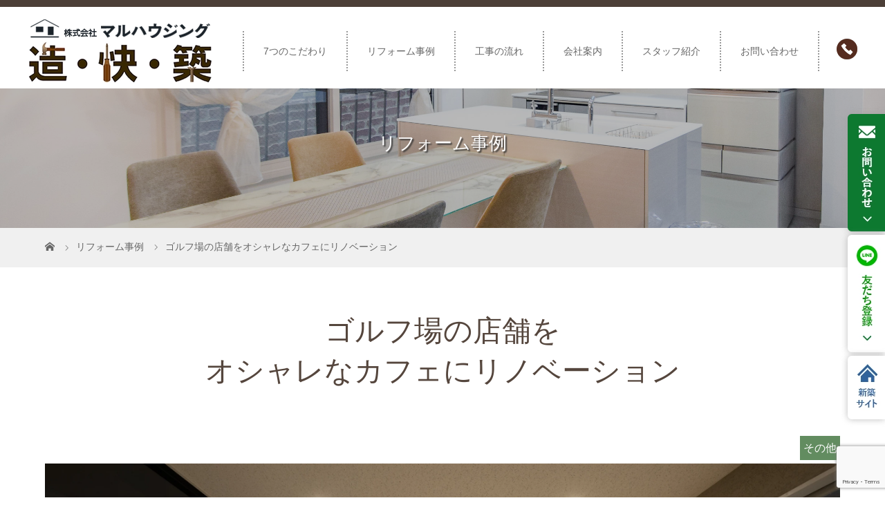

--- FILE ---
content_type: text/html; charset=UTF-8
request_url: https://www.maruhousingservice.jp/works/774/
body_size: 17419
content:
<!DOCTYPE html>
<html class="pc" dir="ltr" lang="ja" prefix="og: https://ogp.me/ns#">
<head>
<meta charset="UTF-8">
<meta name="description" content="">
<meta name="viewport" content="width=device-width">
<title>ゴルフ場の店舗をオシャレなカフェにリノベーション - 江東区、江戸川区のリフォーム・リノベーション｜マルハウジング</title>
<!--[if lt IE 9]>
<script src="https://www.maruhousingservice.jp/wp-content/themes/story_tcd041/js/html5.js"></script>
<![endif]-->

		<!-- All in One SEO 4.6.7.1 - aioseo.com -->
		<meta name="robots" content="max-snippet:-1, max-image-preview:large, max-video-preview:-1" />
		<link rel="canonical" href="https://www.maruhousingservice.jp/works/774/" />
		<meta name="generator" content="All in One SEO (AIOSEO) 4.6.7.1" />
		<meta property="og:locale" content="ja_JP" />
		<meta property="og:site_name" content="江東区、江戸川区のリフォーム・リノベーション｜マルハウジング -" />
		<meta property="og:type" content="article" />
		<meta property="og:title" content="ゴルフ場の店舗をオシャレなカフェにリノベーション - 江東区、江戸川区のリフォーム・リノベーション｜マルハウジング" />
		<meta property="og:url" content="https://www.maruhousingservice.jp/works/774/" />
		<meta property="article:published_time" content="2025-03-01T01:00:03+00:00" />
		<meta property="article:modified_time" content="2025-07-01T02:10:49+00:00" />
		<meta name="twitter:card" content="summary_large_image" />
		<meta name="twitter:title" content="ゴルフ場の店舗をオシャレなカフェにリノベーション - 江東区、江戸川区のリフォーム・リノベーション｜マルハウジング" />
		<script type="application/ld+json" class="aioseo-schema">
			{"@context":"https:\/\/schema.org","@graph":[{"@type":"BreadcrumbList","@id":"https:\/\/www.maruhousingservice.jp\/works\/774\/#breadcrumblist","itemListElement":[{"@type":"ListItem","@id":"https:\/\/www.maruhousingservice.jp\/#listItem","position":1,"name":"\u5bb6","item":"https:\/\/www.maruhousingservice.jp\/","nextItem":"https:\/\/www.maruhousingservice.jp\/works\/774\/#listItem"},{"@type":"ListItem","@id":"https:\/\/www.maruhousingservice.jp\/works\/774\/#listItem","position":2,"name":"\u30b4\u30eb\u30d5\u5834\u306e\u5e97\u8217\u3092\u30aa\u30b7\u30e3\u30ec\u306a\u30ab\u30d5\u30a7\u306b\u30ea\u30ce\u30d9\u30fc\u30b7\u30e7\u30f3","previousItem":"https:\/\/www.maruhousingservice.jp\/#listItem"}]},{"@type":"Organization","@id":"https:\/\/www.maruhousingservice.jp\/#organization","name":"\u6c5f\u6771\u533a\u3001\u6c5f\u6238\u5ddd\u533a\u306e\u30ea\u30d5\u30a9\u30fc\u30e0\u30fb\u30ea\u30ce\u30d9\u30fc\u30b7\u30e7\u30f3\uff5c\u30de\u30eb\u30cf\u30a6\u30b8\u30f3\u30b0","description":"\u6c5f\u6771\u533a\u30fb\u6c5f\u6238\u5ddd\u533a\u30fb\u58a8\u7530\u533a\u30fb\u845b\u98fe\u533a\u3067\u30ea\u30ce\u30d9\u30fc\u30b7\u30e7\u30f3\u30fb\u30ea\u30d5\u30a9\u30fc\u30e0\u3092\u3054\u63d0\u4f9b\u3057\u3066\u3044\u308b\u30de\u30eb\u30cf\u30a6\u30b8\u30f3\u30b0\u3067\u3059\u3002\u72ed\u5c0f\u4f4f\u5b85\u306e\u30ea\u30d5\u30a9\u30fc\u30e0\u3092\u5f97\u610f\u3068\u3057\u3066\u3044\u307e\u3059\u3002","url":"https:\/\/www.maruhousingservice.jp\/"},{"@type":"WebPage","@id":"https:\/\/www.maruhousingservice.jp\/works\/774\/#webpage","url":"https:\/\/www.maruhousingservice.jp\/works\/774\/","name":"\u30b4\u30eb\u30d5\u5834\u306e\u5e97\u8217\u3092\u30aa\u30b7\u30e3\u30ec\u306a\u30ab\u30d5\u30a7\u306b\u30ea\u30ce\u30d9\u30fc\u30b7\u30e7\u30f3 - \u6c5f\u6771\u533a\u3001\u6c5f\u6238\u5ddd\u533a\u306e\u30ea\u30d5\u30a9\u30fc\u30e0\u30fb\u30ea\u30ce\u30d9\u30fc\u30b7\u30e7\u30f3\uff5c\u30de\u30eb\u30cf\u30a6\u30b8\u30f3\u30b0","inLanguage":"ja","isPartOf":{"@id":"https:\/\/www.maruhousingservice.jp\/#website"},"breadcrumb":{"@id":"https:\/\/www.maruhousingservice.jp\/works\/774\/#breadcrumblist"},"datePublished":"2025-03-01T10:00:03+09:00","dateModified":"2025-07-01T11:10:49+09:00"},{"@type":"WebSite","@id":"https:\/\/www.maruhousingservice.jp\/#website","url":"https:\/\/www.maruhousingservice.jp\/","name":"\u6c5f\u6771\u533a\u3001\u6c5f\u6238\u5ddd\u533a\u306e\u30ea\u30d5\u30a9\u30fc\u30e0\u30fb\u30ea\u30ce\u30d9\u30fc\u30b7\u30e7\u30f3\uff5c\u72ed\u5c0f\u4f4f\u5b85\u304c\u5f97\u610f\u306a\u30de\u30eb\u30cf\u30a6\u30b8\u30f3\u30b0","alternateName":"\u6c5f\u6771\u533a\u3001\u6c5f\u6238\u5ddd\u533a\u306e\u30ea\u30d5\u30a9\u30fc\u30e0\u30fb\u30ea\u30ce\u30d9\u30fc\u30b7\u30e7\u30f3\uff5c\u72ed\u5c0f\u4f4f\u5b85\u304c\u5f97\u610f\u306a\u30de\u30eb\u30cf\u30a6\u30b8\u30f3\u30b0","inLanguage":"ja","publisher":{"@id":"https:\/\/www.maruhousingservice.jp\/#organization"}}]}
		</script>
		<!-- All in One SEO -->

<link rel="alternate" title="oEmbed (JSON)" type="application/json+oembed" href="https://www.maruhousingservice.jp/wp-json/oembed/1.0/embed?url=https%3A%2F%2Fwww.maruhousingservice.jp%2Fworks%2F774%2F" />
<link rel="alternate" title="oEmbed (XML)" type="text/xml+oembed" href="https://www.maruhousingservice.jp/wp-json/oembed/1.0/embed?url=https%3A%2F%2Fwww.maruhousingservice.jp%2Fworks%2F774%2F&#038;format=xml" />
<style id='wp-img-auto-sizes-contain-inline-css' type='text/css'>
img:is([sizes=auto i],[sizes^="auto," i]){contain-intrinsic-size:3000px 1500px}
/*# sourceURL=wp-img-auto-sizes-contain-inline-css */
</style>
<link rel='stylesheet' id='sbi_styles-css' href='https://www.maruhousingservice.jp/wp-content/plugins/instagram-feed/css/sbi-styles.min.css?ver=6.6.1' type='text/css' media='all' />
<style id='wp-emoji-styles-inline-css' type='text/css'>

	img.wp-smiley, img.emoji {
		display: inline !important;
		border: none !important;
		box-shadow: none !important;
		height: 1em !important;
		width: 1em !important;
		margin: 0 0.07em !important;
		vertical-align: -0.1em !important;
		background: none !important;
		padding: 0 !important;
	}
/*# sourceURL=wp-emoji-styles-inline-css */
</style>
<style id='wp-block-library-inline-css' type='text/css'>
:root{--wp-block-synced-color:#7a00df;--wp-block-synced-color--rgb:122,0,223;--wp-bound-block-color:var(--wp-block-synced-color);--wp-editor-canvas-background:#ddd;--wp-admin-theme-color:#007cba;--wp-admin-theme-color--rgb:0,124,186;--wp-admin-theme-color-darker-10:#006ba1;--wp-admin-theme-color-darker-10--rgb:0,107,160.5;--wp-admin-theme-color-darker-20:#005a87;--wp-admin-theme-color-darker-20--rgb:0,90,135;--wp-admin-border-width-focus:2px}@media (min-resolution:192dpi){:root{--wp-admin-border-width-focus:1.5px}}.wp-element-button{cursor:pointer}:root .has-very-light-gray-background-color{background-color:#eee}:root .has-very-dark-gray-background-color{background-color:#313131}:root .has-very-light-gray-color{color:#eee}:root .has-very-dark-gray-color{color:#313131}:root .has-vivid-green-cyan-to-vivid-cyan-blue-gradient-background{background:linear-gradient(135deg,#00d084,#0693e3)}:root .has-purple-crush-gradient-background{background:linear-gradient(135deg,#34e2e4,#4721fb 50%,#ab1dfe)}:root .has-hazy-dawn-gradient-background{background:linear-gradient(135deg,#faaca8,#dad0ec)}:root .has-subdued-olive-gradient-background{background:linear-gradient(135deg,#fafae1,#67a671)}:root .has-atomic-cream-gradient-background{background:linear-gradient(135deg,#fdd79a,#004a59)}:root .has-nightshade-gradient-background{background:linear-gradient(135deg,#330968,#31cdcf)}:root .has-midnight-gradient-background{background:linear-gradient(135deg,#020381,#2874fc)}:root{--wp--preset--font-size--normal:16px;--wp--preset--font-size--huge:42px}.has-regular-font-size{font-size:1em}.has-larger-font-size{font-size:2.625em}.has-normal-font-size{font-size:var(--wp--preset--font-size--normal)}.has-huge-font-size{font-size:var(--wp--preset--font-size--huge)}.has-text-align-center{text-align:center}.has-text-align-left{text-align:left}.has-text-align-right{text-align:right}.has-fit-text{white-space:nowrap!important}#end-resizable-editor-section{display:none}.aligncenter{clear:both}.items-justified-left{justify-content:flex-start}.items-justified-center{justify-content:center}.items-justified-right{justify-content:flex-end}.items-justified-space-between{justify-content:space-between}.screen-reader-text{border:0;clip-path:inset(50%);height:1px;margin:-1px;overflow:hidden;padding:0;position:absolute;width:1px;word-wrap:normal!important}.screen-reader-text:focus{background-color:#ddd;clip-path:none;color:#444;display:block;font-size:1em;height:auto;left:5px;line-height:normal;padding:15px 23px 14px;text-decoration:none;top:5px;width:auto;z-index:100000}html :where(.has-border-color){border-style:solid}html :where([style*=border-top-color]){border-top-style:solid}html :where([style*=border-right-color]){border-right-style:solid}html :where([style*=border-bottom-color]){border-bottom-style:solid}html :where([style*=border-left-color]){border-left-style:solid}html :where([style*=border-width]){border-style:solid}html :where([style*=border-top-width]){border-top-style:solid}html :where([style*=border-right-width]){border-right-style:solid}html :where([style*=border-bottom-width]){border-bottom-style:solid}html :where([style*=border-left-width]){border-left-style:solid}html :where(img[class*=wp-image-]){height:auto;max-width:100%}:where(figure){margin:0 0 1em}html :where(.is-position-sticky){--wp-admin--admin-bar--position-offset:var(--wp-admin--admin-bar--height,0px)}@media screen and (max-width:600px){html :where(.is-position-sticky){--wp-admin--admin-bar--position-offset:0px}}

/*# sourceURL=wp-block-library-inline-css */
</style><style id='global-styles-inline-css' type='text/css'>
:root{--wp--preset--aspect-ratio--square: 1;--wp--preset--aspect-ratio--4-3: 4/3;--wp--preset--aspect-ratio--3-4: 3/4;--wp--preset--aspect-ratio--3-2: 3/2;--wp--preset--aspect-ratio--2-3: 2/3;--wp--preset--aspect-ratio--16-9: 16/9;--wp--preset--aspect-ratio--9-16: 9/16;--wp--preset--color--black: #000000;--wp--preset--color--cyan-bluish-gray: #abb8c3;--wp--preset--color--white: #ffffff;--wp--preset--color--pale-pink: #f78da7;--wp--preset--color--vivid-red: #cf2e2e;--wp--preset--color--luminous-vivid-orange: #ff6900;--wp--preset--color--luminous-vivid-amber: #fcb900;--wp--preset--color--light-green-cyan: #7bdcb5;--wp--preset--color--vivid-green-cyan: #00d084;--wp--preset--color--pale-cyan-blue: #8ed1fc;--wp--preset--color--vivid-cyan-blue: #0693e3;--wp--preset--color--vivid-purple: #9b51e0;--wp--preset--gradient--vivid-cyan-blue-to-vivid-purple: linear-gradient(135deg,rgb(6,147,227) 0%,rgb(155,81,224) 100%);--wp--preset--gradient--light-green-cyan-to-vivid-green-cyan: linear-gradient(135deg,rgb(122,220,180) 0%,rgb(0,208,130) 100%);--wp--preset--gradient--luminous-vivid-amber-to-luminous-vivid-orange: linear-gradient(135deg,rgb(252,185,0) 0%,rgb(255,105,0) 100%);--wp--preset--gradient--luminous-vivid-orange-to-vivid-red: linear-gradient(135deg,rgb(255,105,0) 0%,rgb(207,46,46) 100%);--wp--preset--gradient--very-light-gray-to-cyan-bluish-gray: linear-gradient(135deg,rgb(238,238,238) 0%,rgb(169,184,195) 100%);--wp--preset--gradient--cool-to-warm-spectrum: linear-gradient(135deg,rgb(74,234,220) 0%,rgb(151,120,209) 20%,rgb(207,42,186) 40%,rgb(238,44,130) 60%,rgb(251,105,98) 80%,rgb(254,248,76) 100%);--wp--preset--gradient--blush-light-purple: linear-gradient(135deg,rgb(255,206,236) 0%,rgb(152,150,240) 100%);--wp--preset--gradient--blush-bordeaux: linear-gradient(135deg,rgb(254,205,165) 0%,rgb(254,45,45) 50%,rgb(107,0,62) 100%);--wp--preset--gradient--luminous-dusk: linear-gradient(135deg,rgb(255,203,112) 0%,rgb(199,81,192) 50%,rgb(65,88,208) 100%);--wp--preset--gradient--pale-ocean: linear-gradient(135deg,rgb(255,245,203) 0%,rgb(182,227,212) 50%,rgb(51,167,181) 100%);--wp--preset--gradient--electric-grass: linear-gradient(135deg,rgb(202,248,128) 0%,rgb(113,206,126) 100%);--wp--preset--gradient--midnight: linear-gradient(135deg,rgb(2,3,129) 0%,rgb(40,116,252) 100%);--wp--preset--font-size--small: 13px;--wp--preset--font-size--medium: 20px;--wp--preset--font-size--large: 36px;--wp--preset--font-size--x-large: 42px;--wp--preset--spacing--20: 0.44rem;--wp--preset--spacing--30: 0.67rem;--wp--preset--spacing--40: 1rem;--wp--preset--spacing--50: 1.5rem;--wp--preset--spacing--60: 2.25rem;--wp--preset--spacing--70: 3.38rem;--wp--preset--spacing--80: 5.06rem;--wp--preset--shadow--natural: 6px 6px 9px rgba(0, 0, 0, 0.2);--wp--preset--shadow--deep: 12px 12px 50px rgba(0, 0, 0, 0.4);--wp--preset--shadow--sharp: 6px 6px 0px rgba(0, 0, 0, 0.2);--wp--preset--shadow--outlined: 6px 6px 0px -3px rgb(255, 255, 255), 6px 6px rgb(0, 0, 0);--wp--preset--shadow--crisp: 6px 6px 0px rgb(0, 0, 0);}:where(.is-layout-flex){gap: 0.5em;}:where(.is-layout-grid){gap: 0.5em;}body .is-layout-flex{display: flex;}.is-layout-flex{flex-wrap: wrap;align-items: center;}.is-layout-flex > :is(*, div){margin: 0;}body .is-layout-grid{display: grid;}.is-layout-grid > :is(*, div){margin: 0;}:where(.wp-block-columns.is-layout-flex){gap: 2em;}:where(.wp-block-columns.is-layout-grid){gap: 2em;}:where(.wp-block-post-template.is-layout-flex){gap: 1.25em;}:where(.wp-block-post-template.is-layout-grid){gap: 1.25em;}.has-black-color{color: var(--wp--preset--color--black) !important;}.has-cyan-bluish-gray-color{color: var(--wp--preset--color--cyan-bluish-gray) !important;}.has-white-color{color: var(--wp--preset--color--white) !important;}.has-pale-pink-color{color: var(--wp--preset--color--pale-pink) !important;}.has-vivid-red-color{color: var(--wp--preset--color--vivid-red) !important;}.has-luminous-vivid-orange-color{color: var(--wp--preset--color--luminous-vivid-orange) !important;}.has-luminous-vivid-amber-color{color: var(--wp--preset--color--luminous-vivid-amber) !important;}.has-light-green-cyan-color{color: var(--wp--preset--color--light-green-cyan) !important;}.has-vivid-green-cyan-color{color: var(--wp--preset--color--vivid-green-cyan) !important;}.has-pale-cyan-blue-color{color: var(--wp--preset--color--pale-cyan-blue) !important;}.has-vivid-cyan-blue-color{color: var(--wp--preset--color--vivid-cyan-blue) !important;}.has-vivid-purple-color{color: var(--wp--preset--color--vivid-purple) !important;}.has-black-background-color{background-color: var(--wp--preset--color--black) !important;}.has-cyan-bluish-gray-background-color{background-color: var(--wp--preset--color--cyan-bluish-gray) !important;}.has-white-background-color{background-color: var(--wp--preset--color--white) !important;}.has-pale-pink-background-color{background-color: var(--wp--preset--color--pale-pink) !important;}.has-vivid-red-background-color{background-color: var(--wp--preset--color--vivid-red) !important;}.has-luminous-vivid-orange-background-color{background-color: var(--wp--preset--color--luminous-vivid-orange) !important;}.has-luminous-vivid-amber-background-color{background-color: var(--wp--preset--color--luminous-vivid-amber) !important;}.has-light-green-cyan-background-color{background-color: var(--wp--preset--color--light-green-cyan) !important;}.has-vivid-green-cyan-background-color{background-color: var(--wp--preset--color--vivid-green-cyan) !important;}.has-pale-cyan-blue-background-color{background-color: var(--wp--preset--color--pale-cyan-blue) !important;}.has-vivid-cyan-blue-background-color{background-color: var(--wp--preset--color--vivid-cyan-blue) !important;}.has-vivid-purple-background-color{background-color: var(--wp--preset--color--vivid-purple) !important;}.has-black-border-color{border-color: var(--wp--preset--color--black) !important;}.has-cyan-bluish-gray-border-color{border-color: var(--wp--preset--color--cyan-bluish-gray) !important;}.has-white-border-color{border-color: var(--wp--preset--color--white) !important;}.has-pale-pink-border-color{border-color: var(--wp--preset--color--pale-pink) !important;}.has-vivid-red-border-color{border-color: var(--wp--preset--color--vivid-red) !important;}.has-luminous-vivid-orange-border-color{border-color: var(--wp--preset--color--luminous-vivid-orange) !important;}.has-luminous-vivid-amber-border-color{border-color: var(--wp--preset--color--luminous-vivid-amber) !important;}.has-light-green-cyan-border-color{border-color: var(--wp--preset--color--light-green-cyan) !important;}.has-vivid-green-cyan-border-color{border-color: var(--wp--preset--color--vivid-green-cyan) !important;}.has-pale-cyan-blue-border-color{border-color: var(--wp--preset--color--pale-cyan-blue) !important;}.has-vivid-cyan-blue-border-color{border-color: var(--wp--preset--color--vivid-cyan-blue) !important;}.has-vivid-purple-border-color{border-color: var(--wp--preset--color--vivid-purple) !important;}.has-vivid-cyan-blue-to-vivid-purple-gradient-background{background: var(--wp--preset--gradient--vivid-cyan-blue-to-vivid-purple) !important;}.has-light-green-cyan-to-vivid-green-cyan-gradient-background{background: var(--wp--preset--gradient--light-green-cyan-to-vivid-green-cyan) !important;}.has-luminous-vivid-amber-to-luminous-vivid-orange-gradient-background{background: var(--wp--preset--gradient--luminous-vivid-amber-to-luminous-vivid-orange) !important;}.has-luminous-vivid-orange-to-vivid-red-gradient-background{background: var(--wp--preset--gradient--luminous-vivid-orange-to-vivid-red) !important;}.has-very-light-gray-to-cyan-bluish-gray-gradient-background{background: var(--wp--preset--gradient--very-light-gray-to-cyan-bluish-gray) !important;}.has-cool-to-warm-spectrum-gradient-background{background: var(--wp--preset--gradient--cool-to-warm-spectrum) !important;}.has-blush-light-purple-gradient-background{background: var(--wp--preset--gradient--blush-light-purple) !important;}.has-blush-bordeaux-gradient-background{background: var(--wp--preset--gradient--blush-bordeaux) !important;}.has-luminous-dusk-gradient-background{background: var(--wp--preset--gradient--luminous-dusk) !important;}.has-pale-ocean-gradient-background{background: var(--wp--preset--gradient--pale-ocean) !important;}.has-electric-grass-gradient-background{background: var(--wp--preset--gradient--electric-grass) !important;}.has-midnight-gradient-background{background: var(--wp--preset--gradient--midnight) !important;}.has-small-font-size{font-size: var(--wp--preset--font-size--small) !important;}.has-medium-font-size{font-size: var(--wp--preset--font-size--medium) !important;}.has-large-font-size{font-size: var(--wp--preset--font-size--large) !important;}.has-x-large-font-size{font-size: var(--wp--preset--font-size--x-large) !important;}
/*# sourceURL=global-styles-inline-css */
</style>

<style id='classic-theme-styles-inline-css' type='text/css'>
/*! This file is auto-generated */
.wp-block-button__link{color:#fff;background-color:#32373c;border-radius:9999px;box-shadow:none;text-decoration:none;padding:calc(.667em + 2px) calc(1.333em + 2px);font-size:1.125em}.wp-block-file__button{background:#32373c;color:#fff;text-decoration:none}
/*# sourceURL=/wp-includes/css/classic-themes.min.css */
</style>
<link rel='stylesheet' id='contact-form-7-css' href='https://www.maruhousingservice.jp/wp-content/plugins/contact-form-7/includes/css/styles.css?ver=5.9.8' type='text/css' media='all' />
<link rel='stylesheet' id='parent-style-css' href='https://www.maruhousingservice.jp/wp-content/themes/story_tcd041/style.css?ver=6.9' type='text/css' media='all' />
<link rel='stylesheet' id='child-style-css' href='https://www.maruhousingservice.jp/wp-content/themes/story_tcd041_child/style.css?ver=6.9' type='text/css' media='all' />
<link rel='stylesheet' id='story-slick-css' href='https://www.maruhousingservice.jp/wp-content/themes/story_tcd041/css/slick.css?ver=6.9' type='text/css' media='all' />
<link rel='stylesheet' id='story-slick-theme-css' href='https://www.maruhousingservice.jp/wp-content/themes/story_tcd041/css/slick-theme.css?ver=6.9' type='text/css' media='all' />
<link rel='stylesheet' id='story-style-css' href='https://www.maruhousingservice.jp/wp-content/themes/story_tcd041_child/style.css?ver=1.13.1' type='text/css' media='all' />
<link rel='stylesheet' id='story-responsive-css' href='https://www.maruhousingservice.jp/wp-content/themes/story_tcd041/responsive.css?ver=1.13.1' type='text/css' media='all' />
<link rel='stylesheet' id='story-footer-bar-css' href='https://www.maruhousingservice.jp/wp-content/themes/story_tcd041/css/footer-bar.css?ver=1.13.1' type='text/css' media='all' />
<script type="text/javascript" src="https://www.maruhousingservice.jp/wp-includes/js/jquery/jquery.min.js?ver=3.7.1" id="jquery-core-js"></script>
<script type="text/javascript" src="https://www.maruhousingservice.jp/wp-includes/js/jquery/jquery-migrate.min.js?ver=3.4.1" id="jquery-migrate-js"></script>
<script type="text/javascript" src="https://www.maruhousingservice.jp/wp-content/themes/story_tcd041/js/slick.min.js?ver=1.13.1" id="story-slick-js"></script>
<script type="text/javascript" src="https://www.maruhousingservice.jp/wp-content/themes/story_tcd041/js/functions.js?ver=1.13.1" id="story-script-js"></script>
<script type="text/javascript" src="https://www.maruhousingservice.jp/wp-content/themes/story_tcd041/js/responsive.js?ver=1.13.1" id="story-responsive-js"></script>
<link rel="https://api.w.org/" href="https://www.maruhousingservice.jp/wp-json/" /><link rel="alternate" title="JSON" type="application/json" href="https://www.maruhousingservice.jp/wp-json/wp/v2/works/774" /><link rel="EditURI" type="application/rsd+xml" title="RSD" href="https://www.maruhousingservice.jp/xmlrpc.php?rsd" />
<meta name="generator" content="WordPress 6.9" />
<link rel='shortlink' href='https://www.maruhousingservice.jp/?p=774' />
<style type="text/css">

</style>

<!----- マテリアルアイコン ----->
<link href="https://fonts.googleapis.com/css?family=Material+Icons|Material+Icons+Outlined|Material+Icons+Round|Material+Icons+Sharp|Material+Icons+Two+Tone" rel="stylesheet">

<link rel="stylesheet" href="https://fonts.googleapis.com/css2?family=Material+Symbols+Outlined:opsz,wght,FILL,GRAD@20..48,100..700,0..1,-50..200" />
<!----- マテリアルアイコン ----->



<style>
.content02-button:hover, .button a:hover, .global-nav .sub-menu a:hover, .content02-button:hover, .footer-bar01, .copyright, .nav-links02-previous a, .nav-links02-next a, .pagetop a, #submit_comment:hover, .page-links a:hover, .page-links > span, .pw_form input[type="submit"]:hover, .post-password-form input[type="submit"]:hover { 
	background: #55463D; 
}
.pb_slider .slick-prev:active, .pb_slider .slick-prev:focus, .pb_slider .slick-prev:hover {
	background: #55463D url(https://www.maruhousingservice.jp/wp-content/themes/story_tcd041/pagebuilder/assets/img/slider_arrow1.png) no-repeat 23px; 
}
.pb_slider .slick-next:active, .pb_slider .slick-next:focus, .pb_slider .slick-next:hover {
	background: #55463D url(https://www.maruhousingservice.jp/wp-content/themes/story_tcd041/pagebuilder/assets/img/slider_arrow2.png) no-repeat 25px 23px; 
}
#comment_textarea textarea:focus, #guest_info input:focus, #comment_textarea textarea:focus { 
	border: 1px solid #55463D; 
}
.archive-title, .article01-title a, .article02-title a, .article03-title, .article03-category-item:hover, .article05-category-item:hover, .article04-title, .article05-title, .article06-title, .article06-category-item:hover, .column-layout01-title, .column-layout01-title, .column-layout02-title, .column-layout03-title, .column-layout04-title, .column-layout05-title, .column-layout02-title, .column-layout03-title, .column-layout04-title, .column-layout05-title, .content01-title, .content02-button, .content03-title, .content04-title, .footer-gallery-title, .global-nav a:hover,  .global-nav .current-menu-item > a, .headline-primary, .nav-links01-previous a:hover, .nav-links01-next a:hover, .post-title, .styled-post-list1-title:hover, .top-slider-content-inner:after, .breadcrumb a:hover, .article07-title, .post-category a:hover, .post-meta-box a:hover, .post-content a, .color_headline, .custom-html-widget a {
color: #55463D;
}
.content02, .gallery01 .slick-arrow:hover, .global-nav .sub-menu a, .headline-bar, .nav-links02-next a:hover, .nav-links02-previous a:hover, .pagetop a:hover, .top-slider-nav li.active a, .top-slider-nav li:hover a {
background: #6BA74A;
}
.social-nav-item a:hover:before {
color: #6BA74A;
}
.article01-title a:hover, .article02-title a:hover, .article03 a:hover .article03-title, .article04 a:hover .article04-title, .article07 a:hover .article07-title, .post-content a:hover, .headline-link:hover, .custom-html-widget a:hover {
	color: #21551F;
}
@media only screen and (max-width: 991px) {
	.copyright {
		background: #55463D;
	}
}
@media only screen and (max-width: 1200px) {
	.global-nav a, .global-nav a:hover {
		background: #6BA74A;
	}
	.global-nav .sub-menu a {
		background: #55463D;
	}
}
.headline-font-type {
font-family: "Times New Roman", "游明朝", "Yu Mincho", "游明朝体", "YuMincho", "ヒラギノ明朝 Pro W3", "Hiragino Mincho Pro", "HiraMinProN-W3", "HGS明朝E", "ＭＳ Ｐ明朝", "MS PMincho", serif; font-weight: 500;
}
a:hover .thumbnail01 img, .thumbnail01 img:hover {
	-moz-transform: scale(1.2); -ms-transform: scale(1.2); -o-transform: scale(1.2); -webkit-transform: scale(1.2); transform: scale(1.2); }
.global-nav > ul > li > a {
color: #666666;
}
.article06 a:hover:before {
background: rgba(255, 255, 255, 0.9);
}
.footer-nav-wrapper:before {
background-color: rgba(28, 10, 4, 0.1);
}
/* common */
p {font-size: 16px;line-height: 1.25;}
.inner {margin: 0 auto;max-width: 1200px;}
.header-bar {height: 128px;border-top: 10px solid #4C3F37;}
.header-bar-inner {margin: 0 auto;width: 1470px;}
.logo-image {top: 15px;}
.global-nav > ul > li {padding: 35px 0;}
.global-nav > ul > li > a {line-height: 58px;border-left: 2px dotted #999999;}
.global-nav > ul > li:last-child > a {border-right: 2px dotted #999999;}
#logo-image-sp, #logo-text-sp, #header-tel-sp {display:none;}
.logo-tel {display: block;float: right;margin: 46px 0 0 46px;}
.brpc {display:block;}
.brsp {display:none;}
h2.f-ttl {color: #552C1F;font-size: 26px;width: fit-content;border-bottom: 2px solid #552C1F;padding-bottom: 10px;margin: 0 auto 30px;}
/*h2.f-ttl::before {content:url(/files/icon_house.png);position:relative;bottom:-17px;}*/
h2.f-ttl span {margin: 0 30px 0 25px;}
#f-contact.fade01 {opacity:1;margin-bottom: 50px;}
.home #f-contact.fade01 {margin-bottom: 0px;}
.signage {background-color:#fff;}
.breadcrumb-wrapper {background: rgb(234 234 234 / 70%);margin-bottom:20px;}
.signage {height: 230px!important;}
.signage-title {font-size: 2vw!important; !important;text-shadow: 2px 2px 2px #333333!important;font-family: "Segoe UI", Verdana, "游ゴシック", YuGothic, "Hiragino Kaku Gothic ProN", Meiryo, sans-serif!important;}
.signage-content {background-color: #00000047;
  -webkit-animation: fadeIn 1s ease 1.5s;
  -moz-animation: fadeIn 1s ease 1.5s;
  -ms-animation: fadeIn 1s ease 1.5s;
  -o-animation: fadeIn 1s ease 1.5s;
  animation: fadeIn 1s ease 1.5s;
  animation-fill-mode: both;/* header 文字表示 */
}
@media only screen and (max-width: 1470px) {
  .header-bar-inner {width: 1200px;}
  #header-tel-pc {display:none;}
  #header-tel-sp {display:block;}
  .logo-tel {float: right;margin: 46px 0 0 25px;}
}
@media only screen and (max-width: 1200px) {
  .header-bar {height:67px;}
  .header-bar-inner {width: 100%;}
  .logo-image {top:0;}
  #logo-image-pc, #logo-text-pc {display:none;}
  #logo-image-sp, #logo-text-sp {display:block;}
  .logo img {height:40px;}
  .logo {width: calc(100% - 115px)!important;}
  .logo-tel {margin: 14px 70px 0 0;}
  .global-nav > ul > li {padding: 0;}
}
@media only screen and (max-width: 991px) {
  .main {margin-top: 90px;}
  .top-slider {height: calc(100vh - 500px);}
}
@media only screen and (max-width: 767px) {
  .home .main {margin-top: 40px;}
  h2.f-ttl {display: flex;align-items: center;}
  h2.f-ttl span {margin: 0 10px;font-size: 18px;}
  h2.f-ttl::before {bottom: -15px;}
  .signage-title {font-size: 24px !important;padding-top: 100px;}
}
/* event */
#f-event {margin:85px auto 65px;}
#f-event a {display:block;width:fit-content;margin:0 auto;}
#f-event a img {width:100%;}
/* about */
#f-about {background:url(/files/bg_green02.webp);padding:70px 0 60px;}
.f-about-inner {display:flex;}
.f-about-inner .item-l {padding:0 45px;}
.f-about-inner .item-l h2 {margin:0 0 30px;}
.f-about-inner .item-l p span {font-size: 22px;color:#689E43;}
@media only screen and (max-width: 1199px) {
  .f-about-inner .item-r {width:fit-content;}
  .f-about-inner .item-r img {width:100%;}
}
@media only screen and (max-width: 991px) {
  #f-event {margin: 5% auto;}
}
@media only screen and (max-width: 767px) {
  .f-about-inner {display: block;}
  .f-about-inner .item-l {padding: 0 20px;margin-bottom: 20px;}
  .f-about-inner .item-r {margin: 0 auto;}
}
/* work */
.button a {background: #628c60;color: #fff;display: inline-block;height: 60px;line-height: 60px;width: 330px;font-size:18px;}
.button a:hover {background: #21551F!important;}
#f-work {background:url(/files/bg_yellow.webp);padding:50px 10px 30px;}
.f-work-inner {display: flex;justify-content: space-between;}
.f-work-inner .item {width:360px;padding:15px;box-sizing:border-box;background-color:#ffffff;margin-bottom: 10px;}
.f-work-inner .item a {display:block;}
.f-work-inner .item a > img {width:100%;}
.f-work-inner .item .dtl {margin-top:20px;}
.f-work-inner .item .dtl h3 {margin-bottom:10px;font-size:20px;line-height: 1.25;}
.f-work-inner .item .dtl p {margin-bottom:10px;}
.f-work-inner .item .dtl ul {display:flex;flex-wrap: wrap;}
.f-work-inner .item .dtl ul>li {background: #628c60;padding:5px;margin-right:5px;color:#ffffff;margin-bottom: 5px;}
.f-work-inner .item .dtl p.link {text-align:right;margin:10px 0 0;}
.f-work-inner .item .dtl p.link::after {content: url(/files/arrow.webp);position: relative;top: 2px;}
.lbl-new {position: absolute;background-color: red;color: white;padding: 5px 10px;z-index: 100;}
@media only screen and (max-width: 1199px) {
  .f-work-inner .item {width:32.5%;}
}
@media only screen and (max-width: 767px) {
  .f-work-inner {display: block;}
  .f-work-inner .item {width:100%;}
}
/* parts */
#f-parts {background:url(/files/bg_wood.webp);margin-bottom:20px;padding:60px 0 50px;}
.f-parts-inner {background: #ffffff;padding:40px 180px 60px;box-sizing:border-box;}
.f-parts-inner>p {text-align: center;margin-bottom:35px;}
.f-parts-renovation {display: flex;justify-content: space-between;}
.f-parts-renovation a {display:block; width:fit-content;}
.f-parts-renovation a>img {width:100%;}
.f-parts-inner ul {display: flex;flex-wrap: wrap;justify-content: center;}
.f-parts-inner ul>li {width: 19.858%;border-left: 1px dotted #21551F;text-align:center;margin-top:36px;}
.f-parts-inner ul>li:nth-child(5n) {border-right: 1px dotted #21551F;}
@media only screen and (max-width: 1199px) {
  .f-parts-inner {padding: 40px 50px 60px;}
  .f-parts-renovation a {margin: 2px;}
}
@media only screen and (max-width: 767px) {
/*  .f-parts-renovation {display: block;}*/
  .f-parts-inner {padding: 40px 20px 60px;}
/*  .f-parts-inner ul>li {width: 33.333%;margin-top: 30px;}*/
/*
  .f-parts-inner ul>li:nth-child(5n) {border-right: none;}
  .f-parts-inner ul>li:nth-child(3n) {border-right: 1px dotted #21551F;}
*/
  .f-parts-inner ul>li:last-child {border-right: 1px dotted #21551F;}
}
@media only screen and (max-width: 480px) {
  .f-parts-inner ul>li>a>img {width:100%;}
}
/* 7th */
#f-7th {padding: 90px 20px 60px 5px;}
.f-7th-inner {margin-top:40px; display: flex;}
.f-7th-inner .item-l {max-width: 800px;}
.f-7th-inner .item-l img {width: 100%;}
.f-7th-inner .item-r {padding-left:80px;max-width: 653px;box-sizing: border-box;}
.f-7th-inner .item-r h3 {font-size:20px;margin-bottom: 10px;color: #552C1F;}
/*.f-7th-inner .item-r h3::before {content:url(/files/incon_01.png);position:relative;bottom:-4px;}*/
.f-7th-inner .item-r ul {margin-bottom: 50px;}
.f-7th-inner .item-r ul>li {display:flex;margin-bottom: 15px;}
.f-7th-inner .item-r ul>li p {line-height:1.5}
.f-7th-inner .item-r .f-7th-link {display:flex;justify-content: space-between;}
.f-7th-inner .item-r .f-7th-link span {width: calc(100% - 40px);border-bottom: 1px dotted #552C1F;margin-bottom: 10px;}
.f-7th-inner .item-r .f-7th-link a {color: #552C1F;margin-left: 10px;}
.f-7th-inner .item-r .f-7th-link a img {position: relative;top: -8px;}
/*.f-7th-inner .item-r .f-7th-link a::after {content: "＞";}*/
.f-7th-inner .item-r .f-7th-footer {border: 1px dotted #552C1F;border-radius: 5px;padding: 30px 90px;}
.f-7th-inner .item-r .f-7th-footer .f-7th-link span {width: calc(100% - 230px);margin-bottom: 14px;}
@media only screen and (max-width: 767px) {
  #f-7th {padding: 90px 10px 60px;}
  .f-7th-inner {display: block;}
  .f-7th-inner .item-l {margin-bottom: 40px;}
  .f-7th-inner .item-r {padding:0px;margin:0 auto;}
  .f-7th-inner .item-r .f-7th-footer {padding: 30px;}
}
/* staff */
#f-staff {background:url(/files/bg_green02.webp);padding:50px 10px 60px;}
#f-staff .f-staff-inner a {display:block;width:fit-content;margin:0 auto;}
#f-staff .f-staff-inner a img {width:100%;}
#f-staff .f-staff-inner ul {margin-top: 40px;display: flex;flex-wrap: wrap;justify-content: center;}
#f-staff .f-staff-inner ul>li {padding-right: 20px;}
#f-staff .f-staff-inner ul>li:last-child {padding-right: 0px;}
#f-staff .f-staff-inner .bn_staff {position: relative;}
#f-staff .f-staff-inner .bn_staff a {position: absolute;bottom: 40px;right: 75px;}
#f-staff .f-staff-inner .bn_staff_pc {display:inherit;}
#f-staff .f-staff-inner .bn_staff_sp {display:none;}
@media only screen and (max-width: 767px) {
  #f-staff .f-staff-inner .bn_staff {position: initial;}
  #f-staff .f-staff-inner .bn_staff a {position: initial;margin: 20px auto -15px;}
/*  #f-staff .f-staff-inner ul {display: block;}*/
  #f-staff .f-staff-inner ul>li {padding: 0 2px;margin-bottom: 20px;width: 50%;}
  #f-staff .f-staff-inner .bn_staff_pc {display:none;}
  #f-staff .f-staff-inner .bn_staff_sp {display:inherit;}
}
/* blog */
#f-blog {padding:75px 10px 60px;}
.f-blog-inner {display: flex;justify-content: space-between;margin-top:40px;}
.f-blog-inner .item {width: 48.334%;display:flex;border:2px solid #ececec;padding:15px;box-sizing:border-box;margin: 0 2px;}
.article03-date {font-size: 14px;}
.f-blog-inner .f-blog-dtl {padding: 30px 0 0 30px;}
@media only screen and (max-width: 767px) {
  .f-blog-inner {display: block;}
  .f-blog-inner .item {width: 100%;margin-bottom: 10px;}
}
/* instagram */
#f-insta {padding:60px 0 70px;}
.f-insta-inner h3, .f-insta-inner p {text-align:center;}
.f-insta-inner .dtl {margin-top:10px;box-shadow: 0px 10px 15px -5px #777777;padding: 10px;}
.f-insta-inner .dtl p {margin-bottom:40px;}
.sb_instagram_header, #sbi_load {display:none!important;}

/* contact */
#f-contact {background:url(/files/footer_bg01.webp);padding:65px 0 50px;}
.f-contact-inner {display: flex;justify-content: space-evenly;margin: 50px auto 100px;}
.f-contact-inner .item p {text-align: center;font-weight: bold;color: #1c0a04;}
.f-contact-inner .item a {width:fit-content;display: block;}
.f-contact-inner .item a>img {width:100%;}
.f-contact-line {text-align:center;display: block;}
.f-contact-line span {margin-left:20px;}
@media only screen and (max-width: 1199px) {
  .f-contact-inner .item a {width: 95%;margin: 0 auto;}
}
@media only screen and (max-width: 480px) {
  .f-contact-inner {display: block;margin: 36px auto 50px;}
  .f-contact-inner .item {margin-bottom: 20px;}
  .f-contact-inner .item a {width: 100%;}
  .f-contact-line a {display: block;}
}

/* footer */
.footer {margin-top: 0px;}
.footer-nav-wrapper {height: auto;}
.f-item {font-size:16px;}
.f-item .sub-menu {margin-left:32px;}
.f-about ul>li:nth-child(1) {margin-bottom:25px;}
.f-about ul>li:nth-child(2) {margin-bottom:25px;}
.f-about ul>li:nth-child(3) {margin-bottom:0px;line-height:1.8;text-align:left;}
.f-about ul>li:nth-child(4) {margin-bottom: 30px;}
.f-about ul>li:nth-child(5) {text-align:center;}
.f-navi01 ul>li, .f-navi02 ul>li {line-height: 3;}
.f-item.footer-widget.widget_nav_menu {width: fit-content;}
.footer-nav-inner {display: flex;justify-content: space-between;height: 100%;margin-top:75px;}
.copyright, .footer-bar01 {background-color:#1c0a04!important;}
.footer-sns {display: flex;justify-content: center;margin-top: -30px;padding-bottom: 15px;}
.footer-sns li {margin: 0 5px;}
@media only screen and (max-width: 767px) {
  .footer {margin-top: -15px;}
  .footer-nav-wrapper {height: auto;}
  .f-navi01 ul>li, .f-navi02 ul>li {line-height: 2.4;}
  .social-nav {display:none;}
  .textwidget ul>li:nth-child(3) {line-height:1.8;text-align:left;margin: 20px 0 30px;font-size:16px;}
}

/* page works */
.archive-works {background: #fff;padding-bottom: 70px;}
.archive-works .article05 {width:33%;}
.single-works .works-cat {display: flex;list-style: none;flex-direction: row;justify-content: flex-end;margin: 0;flex-wrap: wrap;}
.single-works .works-cat li {background: #628c60;padding: 0px 5px;margin: 5px 0 5px 5px;color: #ffffff;box-sizing: border-box;}
.single-works .works-catch-img {width: 100%;margin-bottom: 50px;text-align: center;}
.single-works .works-catch-img img {max-width: 100%;height: auto;object-fit:cover;}
.single-works .woks-gly-items {width: 100%;margin-bottom: 90px;}
.single-works .woks-gly-item {width: 48.5%;}
.single-works .woks-gly-item.item-l-b {width: 41.74%;}
.single-works .woks-gly-item.item-r-a {width: 53.914%;}
.single-works .woks-gly-part {font-weight:bold;margin-bottom:0;}
.single-works .woks-gly-img {margin-bottom:20px;}
.single-works .woks-gly-text {line-height: 1.5;margin: 0;}
.single-works .works-ttl {position: relative;margin-bottom: 4em;text-align:center;}
.single-works .works-ttl:before {content: '';position: absolute;bottom: -15px;display: inline-block;width: 60px;height: 5px;left: 50%;-webkit-transform: translateX(-50%);transform: translateX(-50%);background-color: black;border-radius: 2px;}
.single-works .works-dtl-items {display: flex;flex-wrap: wrap;justify-content: space-between;margin-bottom: 100px;}
.single-works .works-dtl-item {display: flex;flex-wrap: nowrap;width: 48%;margin-bottom: 0;align-items: center;border-bottom: 1px dotted #000;height: 60px;}
.single-works .works-dtl-item:nth-child(1),
.single-works .works-dtl-item:nth-child(2) {border-top: 1px dotted #000;}
.single-works .works-dtl-item dt {font-weight: bold;margin-bottom: 0;margin-left: 30px;width: 150px;line-height: 1.2;}
.single-works .works-dtl-item dd {margin-bottom: 0;margin-left: 30px;line-height: 1.2;}
.single-works .etc {}
.single-works .etc-ttl {font-size: 24px;text-align: center;margin-bottom: 60px;}
.article03.etc-items,
.single-works .etc-items {display: flex;justify-content: space-between;}
.article03.etc-item {width: calc((100% - 20px) / 3);margin:0 10px 40px 0;background-color:#fff;position: relative;}
.article03.etc-item:nth-of-type(3n) {margin-right:0;}
.single-works .etc-item {width: 28.7%;margin-bottom:40px;}
.article03.etc-item .etc-thumbnail img,
.single-works .etc-item .etc-thumbnail img {width:100%; object-fit: cover; height: 270px;}
.article03.etc-item ul,
.single-works .etc-item ul {display: flex;flex-wrap: wrap;height: 62px;margin-bottom:10px;}
.article03.etc-item ul>li,
.single-works .etc-item ul>li {background: #628c60;padding: 5px;margin-right: 5px;color: #ffffff;margin-bottom: 5px;height: 26px;box-sizing:border-box;font-size: 14px;}
.article03.etc-item .etc-title,
.single-works .etc-item .etc-title {margin: 15px 0 15px; height: auto; line-height: 24px;}
.article03.etc-item p,
.single-works .etc-item p {background-color: #EAEAEA;text-align: center;color: #000;font-weight: bold;border-radius: 6px; display: none;}
.article03.etc-item p.link::after,
.single-works .etc-item p.link::after {content: url(/files/arrow.webp);position: relative;top: 2px;right: -20px;}
@media only screen and (max-width: 1199px) {
}
@media only screen and (max-width: 767px) {
  .single-works .works-dtl-items {display:block;}
  .single-works .works-dtl-item {width:100%;}
  .single-works .works-dtl-item dt,
  .single-works .works-dtl-item dd {margin-left:10px;}
  .single-works .works-dtl-item:nth-child(2) {border-top: none;}
  .single-works .woks-gly-items {margin-bottom: 90px;display: block;}
  .single-works .woks-gly-item {width: 100%;}
  .single-works .woks-gly-item:nth-child(1) {margin-bottom: 30px;}
  .single-works .woks-gly-items.item-ba {display:flex!important;}
  .article03.etc-item ul,
  .single-works .etc-item ul {height: auto;}
  .article03.etc-item .etc-title,
  .single-works .etc-item .etc-title {height: auto;}
  .article03.etc-items,
  .single-works .etc-items {display: block;}
  .article03.etc-item,
  .single-works .etc-item {width: 100%;}
}
/* archive staff */
.p-staff-list {display: flex;flex-wrap: wrap;}
.p-staff-list .daiku.p-staff-list__item h3 {margin: 10px 0 6px 0;}
.staff-1ran-message {position: relative;display: inline-block;margin: 1.5em 0;padding: 7px 10px;min-width: 120px;max-width: 100%;color: #555;font-size: 14px;background: #fffae4;border-radius: 15px;border: solid 1px #ffe6d0;}
.staff-1ran-message:before {content: "";position: absolute;top: -24px;left: 50%;margin-left: -15px;border: 12px solid transparent;border-bottom: 12px solid #fffae4;z-index: 2;}
.staff-1ran-message:after {content: "";position: absolute;top: -30px;left: 50%;margin-left: -17px;border: 14px solid transparent;border-bottom: 16px solid #ffe6d0;z-index: 1;}
.archive .fade01 {opacity:1!important;}
.archive #f-parts {margin-bottom: 0px;}
@media only screen and (max-width: 1199px) {
.p-staff-list .p-staff-list__item {width: 32.9%;}
}
@media only screen and (max-width: 767px) {
.p-staff-list .p-staff-list__item {width: 49.485%;}
.post-type-archive-staff .staff_button {margin-top: 15px;}
}

/* page staff */
.single-staff .inner {max-width: 1150px!important;}
.recommend-staff {margin-top: 60px;}
.recommend-staff .position {display: inline-block; margin: 10px; font-size: 14px;}
.recommend-staff .p-article06__title {margin: 0 10px;}
.recommend-staff .staff_button {float: right; color: #9d7a5c; border: solid 1px #9d7a5c; padding: 5px 7px 7px 10px; font-size: 14px;}
.recommend-staff .p-staff-list__item {width: 24.714%; display: inline-block; padding: 15px;margin-bottom: 30px;}
.recommend-staff .p-staff-list__item img {width:100%;}
.recommend-staff .recommend-staff-ttl {color: #666;font-weight: bold;margin: 0 15px 20px;padding: 20px 20px 25px 20px;font-size: 24px;text-align:center;}
.recommend-staff .recommend-staff-ttl .material-symbols-outlined {font-size:32px;font-weight:bold;}
@media only screen and (max-width: 1199px) {
.recommend-staff .p-staff-list__item {width: 32.9%;}
}
@media only screen and (max-width: 767px) {
.recommend-staff .p-staff-list__item {width: 49.485%;}
.single-staff .staff-back::after {width: 64%;}
}
@media only screen and (max-width: 480px) {
.recommend-staff .p-staff-list__item {width: 100%;}
.single-staff .wp-block-columns img {width: 100%;}
}

/* side menu */
#side-btn {display:block;position:fixed;right:0;top:165px;z-index: 100;}
#side-btn a {display:block;width:54px;margin-bottom: 5px;}
#side-btn a img {filter: drop-shadow(0px 0px 5px rgba(160, 160, 160, 0.7));}
@media screen and (max-width: 767px) {
  #side-btn {display:none;}
}

/* pagenate */
.p-pager {display: -webkit-box;display: -ms-flexbox;display: flex;margin-bottom: 50px;justify-content: center;}
.p-pager__item {margin-right: 3px;margin-bottom: 3px;font-size: 14px;}
.p-pager__item a, .p-pager__item span {display: block;width: 40px;height: 40px;line-height: 40px;text-align: center;}
.p-pager__item span {background: #55463D;}
.p-pager__item a {background: #EAEAEA;}
.p-pager__item a:hover, .p-pager__item span {color: #fff;}

/* works category add 20240804 */
.tags {margin-bottom: 50px;}
.tag {display: flex;align-items: flex-start;flex-wrap: wrap;margin-bottom: 50px;max-width: 900px;margin: 0 auto 15px;}
.tag-ttl {font-size: 18px;width: 235px;text-align: left;position: relative;padding-top: 8px;}
.tag>ul {display: flex;align-items: flex-start;flex-wrap: wrap;width: calc(100% - 235px);padding: 0px 0 0 30px;margin: 0;}
.tag>ul>li {margin: 0 20px 25px 0;background-color:#628c60;}
.tag>ul>li>a {padding: 8px 15px;color: #fff;display: block;}
@media screen and (max-width: 767px) {
  .tags {margin-bottom: 35px;}
  .tag-ttl {width:100%;margin-bottom: 10px;}
  .tag>ul {width: 100%;padding: 0px;}
  .tag>ul>li {margin: 0 20px 10px 0;}
}

/* 20240829 add */
.blog .article03 {width: calc((100% - 30px) / 3)!important;}
.blog .article03:nth-of-type(4n) {margin-right: 10px;}
.blog .article03:nth-of-type(3n) {margin-right:  0px;}
</style>

<link rel="stylesheet" href="https://fonts.googleapis.com/css2?family=Material+Symbols+Outlined:opsz,wght,FILL,GRAD@24,400,0,0" />

<!-- Google tag (gtag.js) -->
<script async src="https://www.googletagmanager.com/gtag/js?id=G-K7ZBEWBXEM"></script>
<script>
  window.dataLayer = window.dataLayer || [];
  function gtag(){dataLayer.push(arguments);}
  gtag('js', new Date());

  gtag('config', 'G-K7ZBEWBXEM');
</script>

<link rel="apple-touch-icon" sizes="144x144" href="/favicon/apple-touch-icon.png">
<link rel="icon" type="image/png" sizes="32x32" href="/favicon/favicon-32x32.png">
<link rel="icon" type="image/png" sizes="16x16" href="/favicon/favicon-16x16.png">
<link rel="manifest" href="/favicon/site.webmanifest">
<link rel="mask-icon" href="/favicon/safari-pinned-tab.svg" color="#5bbad5">
<meta name="msapplication-TileColor" content="#ffffff">
<meta name="theme-color" content="#ffffff">

</head>
<body class="wp-singular works-template-default single single-works postid-774 wp-theme-story_tcd041 wp-child-theme-story_tcd041_child font-type2">
<header class="header">
	<div class="header-bar header-bar-fixed" style="background-color: #FFFFFF; color: #666666;">
		<div class="header-bar-inner">
			<div class="logo logo-image"><a href="https://www.maruhousingservice.jp/" data-label="江東区、江戸川区のリフォーム・リノベーション｜マルハウジング"><img class="h_logo" src="/wp-content/uploads/logo.webp" alt="江東区、江戸川区のリフォーム・リノベーション｜マルハウジング"></a></div>
			<a id="header-tel-pc" class="logo-tel" href="tel:0336485381"><img src="/files/header-tel.webp" alt="0336485381"></a>
			<a id="header-tel-sp" class="logo-tel" href="tel:0336485381"><img src="/files/header-tel-sp.webp" alt="0336485381"></a>
			<a href="#" id="global-nav-button" class="global-nav-button"></a>
			<nav id="global-nav" class="global-nav"><ul id="menu-%e3%83%a1%e3%82%a4%e3%83%b3%e3%83%a1%e3%83%8b%e3%83%a5%e3%83%bc" class="menu"><li id="menu-item-165" class="menu-item menu-item-type-post_type menu-item-object-page menu-item-165"><a href="https://www.maruhousingservice.jp/beginner/"><span></span>7つのこだわり</a></li>
<li id="menu-item-10" class="menu-item menu-item-type-custom menu-item-object-custom menu-item-10"><a href="/works/"><span></span>リフォーム事例</a></li>
<li id="menu-item-168" class="menu-item menu-item-type-post_type menu-item-object-page menu-item-168"><a href="https://www.maruhousingservice.jp/flow/"><span></span>工事の流れ</a></li>
<li id="menu-item-12" class="menu-item menu-item-type-custom menu-item-object-custom menu-item-has-children menu-item-12"><a href="/company/"><span></span>会社案内</a>
<ul class="sub-menu">
	<li id="menu-item-173" class="menu-item menu-item-type-post_type menu-item-object-page menu-item-173"><a href="https://www.maruhousingservice.jp/philosophy/"><span></span>企業理念</a></li>
	<li id="menu-item-174" class="menu-item menu-item-type-post_type menu-item-object-page menu-item-174"><a href="https://www.maruhousingservice.jp/company/"><span></span>会社概要</a></li>
	<li id="menu-item-176" class="menu-item menu-item-type-custom menu-item-object-custom menu-item-176"><a href="/company/#map02"><span></span>アクセス</a></li>
	<li id="menu-item-783" class="menu-item menu-item-type-custom menu-item-object-custom menu-item-783"><a href="/blog/"><span></span>ブログ</a></li>
	<li id="menu-item-1353" class="menu-item menu-item-type-post_type menu-item-object-page menu-item-privacy-policy menu-item-1353"><a rel="privacy-policy" href="https://www.maruhousingservice.jp/privacy-policy/"><span></span>個人情報保護方針</a></li>
</ul>
</li>
<li id="menu-item-13" class="menu-item menu-item-type-custom menu-item-object-custom menu-item-13"><a href="/staff/"><span></span>スタッフ紹介</a></li>
<li id="menu-item-172" class="menu-item menu-item-type-post_type menu-item-object-page menu-item-has-children menu-item-172"><a href="https://www.maruhousingservice.jp/contact/"><span></span>お問い合わせ</a>
<ul class="sub-menu">
	<li id="menu-item-543" class="menu-item menu-item-type-post_type menu-item-object-page menu-item-543"><a href="https://www.maruhousingservice.jp/faq/"><span></span>よくある質問</a></li>
</ul>
</li>
</ul></nav>		</div>
	</div>
	<div class="signage" style="background-image: url(/wp-content/uploads/murakami_retouch15_2450px.jpg);">
		<div class="signage-content" style="text-shadow: 2px 2px 2px #888888">
			<h1 class="signage-title headline-font-type" style="color: #FFFFFF; font-size: 50px;">リフォーム事例</h1>
			<p class="signage-title-sub" style="color: #FFFFFF; font-size: 16px;"></p>
		</div>
	</div>
	<div class="breadcrumb-wrapper">
		<ul class="breadcrumb inner" itemscope itemtype="http://schema.org/BreadcrumbList">
			<li class="home" itemprop="itemListElement" itemscope itemtype="http://schema.org/ListItem">
				<a href="https://www.maruhousingservice.jp/" itemprop="item">
					<span itemprop="name">HOME</span>
				</a>
				<meta itemprop="position" content="1" />
			</li>
						<li itemprop="itemListElement" itemscope itemtype="http://schema.org/ListItem">
				<a href="https://www.maruhousingservice.jp/works/" itemscope itemtype="http://schema.org/Thing" itemprop="item">
					<span itemprop="name">リフォーム事例</span>
				</a>
				<meta itemprop="position" content="2" />
			</li>
			<li>ゴルフ場の店舗をオシャレなカフェにリノベーション</li>
					</ul>
	</div>
</header><div class="main">
	<div class="inner">
			<div class="post-header">
			<h1 class="post-title headline-font-type" style="font-size: 42px;">ゴルフ場の店舗を<br />
オシャレなカフェにリノベーション</h1>
		</div>
		<div class="clearfix">
			<div class="post-content" style="font-size: 16px;">
				<ul class="works-cat">
					<li>その他</li>
				</ul>
								<figure class="works-catch-img"><img src="/wp-content/uploads/restaurant_04-scaled.webp" alt="ゴルフ場の店舗をオシャレなカフェにリノベーション" /></figure>
				<p class="works-catch-copy">ゴルフ場内のカフェをリノベーション。<br />
親しみやすく落ち着いた雰囲気を意識し、上質なラウンジのようにお客さまがくつろげる空間になるよう設計しました。</p>
				<div class="works-gallery">
		    					<h2 class="works-ttl">Gallery</h2>
    							    				    				    				    				      <div class="woks-gly-items flex flex-column">
				        <img src="/wp-content/uploads/restaurant_01-1024x683.webp" class="woks-gly-img" alt="" />
				        <p class="woks-gly-part"></p>
				        <p class="woks-gly-text">店内の様子は、木目が美しく落ち着いた雰囲気です。
お一人の方も、グループで来られる方も過ごしやすい空間になるよう設計しました。</p>
				      </div>
				    				    				    		    					    				    				    				    				      <div class="woks-gly-items flex flex-column">
				        <img src="/wp-content/uploads/restaurant_02-1024x683.webp" class="woks-gly-img" alt="" />
				        <p class="woks-gly-part"></p>
				        <p class="woks-gly-text">間接照明が柔らかく店内を灯します。
キッチンからはスタッフさんが店内を見渡しやすくなっています。</p>
				      </div>
				    				    				    		    					    				    				    				    				      <div class="woks-gly-items flex flex-column">
				        <img src="/wp-content/uploads/restaurant_03-1024x683.webp" class="woks-gly-img" alt="日中の店内" />
				        <p class="woks-gly-part">日中の店内</p>
				        <p class="woks-gly-text">大きな窓が開放的な空間になりました。</p>
				      </div>
				    				    				    		    					    				    				    				    				      <div class="woks-gly-items flex flex-column">
				        <img src="/wp-content/uploads/restaurant_04-1024x683.webp" class="woks-gly-img" alt="夜間の店内" />
				        <p class="woks-gly-part">夜間の店内</p>
				        <p class="woks-gly-text">夜は、また一味違った雰囲気です。
</p>
				      </div>
				    				    				    		    			  					</div>
        			</div>
		</div>
	  	  <section class="etc">
	    <h3 class="etc-ttl">その他のリフォーム事例はこちら</h3>
	    <div class="etc-items">
	    	      <article class="etc-item clearfix">
	        <a class="flex flex-column" href="https://www.maruhousingservice.jp/works/264/">
	        	<div class=" etc-thumbnail thumbnail01">
														<figure><img src="/wp-content/uploads/retouch_03-725x420.jpg" alt="シンプルモダンな上質リフォーム｜江東区 H様邸" /></figure>
	          </div>
	        	<h3 class="etc-title headline-font-type">シンプルモダンな上質リフォーム｜江東区 H様邸</h3>
						<ul>
							<li>戸建て</li>
							<li>キッチン</li>
							<li>お風呂・洗面</li>
							<li>トイレ</li>
							<li>リビング・ダイニング</li>
						</ul>
						<p class="link">詳しく見る</p>
	        </a>
	      </article>
	    	      <article class="etc-item clearfix">
	        <a class="flex flex-column" href="https://www.maruhousingservice.jp/works/1502/">
	        	<div class=" etc-thumbnail thumbnail01">
														<figure><img src="/wp-content/uploads/retouch_02-1-725x420.jpg" alt="直線美映える、知的空間｜江東区T様邸" /></figure>
	          </div>
	        	<h3 class="etc-title headline-font-type">直線美映える、知的空間｜江東区T様邸</h3>
						<ul>
							<li>マンション</li>
							<li>キッチン</li>
							<li>お風呂・洗面</li>
							<li>リビング・ダイニング</li>
							<li>床・壁紙</li>
							<li>その他</li>
						</ul>
						<p class="link">詳しく見る</p>
	        </a>
	      </article>
	    	      <article class="etc-item clearfix">
	        <a class="flex flex-column" href="https://www.maruhousingservice.jp/works/1185/">
	        	<div class=" etc-thumbnail thumbnail01">
														<figure><img src="/wp-content/uploads/retouch01_2450px-5-725x420.jpg" alt="動線すっきり、２世帯フルリノベ｜江東区H様邸" /></figure>
	          </div>
	        	<h3 class="etc-title headline-font-type">動線すっきり、２世帯フルリノベ｜江東区H様邸</h3>
						<ul>
							<li>戸建て</li>
							<li>キッチン</li>
							<li>お風呂・洗面</li>
							<li>リビング・ダイニング</li>
							<li>床・壁紙</li>
							<li>その他</li>
						</ul>
						<p class="link">詳しく見る</p>
	        </a>
	      </article>
	    	    </div>
	  </section>
  	</div>
</div>
<article id="f-contact" class="fade01">
		<h2 class="f-ttl font-type3"><img src="/files/icon_house.png" alt=""><span>お気軽にお声かけください</span></h2>
		<section class="f-contact-inner inner">
			<div class="item item-l">
				<a href="tel:0336485381"><img src="/files/bn_tel.webp" alt="電話からのお問い合わせ"></a>
				<p style="padding-top:10px">月曜～土曜 9:00～18:00（休業日 日曜／祝日）</p>
			</div>
			<div class="item item-r">
				<a href="/contact/"><img src="/files/bn_mail.webp" alt="メールからのお問い合わせ"></a>
				<p style="padding-top:10px">24時間受付中</p>
			</div>
		</section>
		<p class="f-contact-line"><a href="https://lin.ee/N2tty8r" target="_blank"><img src="/files/button_line.png" alt="LINE登録"></a>
			<span style="margin-top:10px; display: block;">マルハウジング 公式LINEアカウント<span class="pconly">｜　</span><br class="sponly" />お気軽にご相談ください</span>
		</p>
	</article>
<footer class="footer">
	<div class="footer-nav-wrapper" style="background-image: url(/wp-content/uploads/footer_bg03-1.webp);">
		<div class="footer-nav inner">
			<div class="footer-nav-inner">
<div class="widget-odd widget-first widget-1 f-item f-about footer-widget clearfix widget_text" id="text-2">
			<div class="textwidget"><ul>
<li><a href="#" rel="noopener"><img loading="lazy" decoding="async" class="alignnone size-full wp-image-16" src="/files/logo_zoukaichiku.webp" alt="増改築｜マルハウジング" width="238" height="54" srcset="/wp-content/uploads/logo_zoukaichiku.webp 238w, /wp-content/uploads/logo_zoukaichiku-150x34.webp 150w" sizes="auto, (max-width: 238px) 100vw, 238px" /></a></li>
<li><img loading="lazy" decoding="async" class="alignnone size-full wp-image-66" src="/files/footer_logo-1.webp" alt="" width="247" height="30" /></li>
<li>〒136-0074　東京都江東区東砂3-15-17</li>
<li>TEL：03-3648-5381　FAX：03-5606-1644</li>
<li><a href="https://www.maruyama-koumuten.co.jp" target="_blank" rel="noopener"><img decoding="async" class="alignleft" src="/wp-content/uploads/to_chumon.jpg" alt="注文住宅サイト" width="146" /></a>　<a href="https://www.l-three.jp/" target="_blank" rel="noopener"><img decoding="async" class="alignright" src="/wp-content/uploads/to_lthree.jpg" alt="不動産サイト" width="146" /></a>
	</li>
</ul>
</div>
		</div>
<div class="widget-even widget-2 f-item f-navi01 footer-widget clearfix widget_nav_menu" id="nav_menu-2">
<div class="menu-%e3%83%95%e3%83%83%e3%82%bf%e3%83%bc%e3%83%a1%e3%83%8b%e3%83%a5%e3%83%bc-container"><ul id="menu-%e3%83%95%e3%83%83%e3%82%bf%e3%83%bc%e3%83%a1%e3%83%8b%e3%83%a5%e3%83%bc" class="menu"><li id="menu-item-552" class="menu-item menu-item-type-post_type menu-item-object-page menu-item-552"><a href="https://www.maruhousingservice.jp/beginner/">7つのこだわり</a></li>
<li id="menu-item-553" class="menu-item menu-item-type-custom menu-item-object-custom menu-item-553"><a href="/works/">リフォーム事例</a></li>
<li id="menu-item-554" class="menu-item menu-item-type-post_type menu-item-object-page menu-item-554"><a href="https://www.maruhousingservice.jp/flow/">工事の流れ</a></li>
<li id="menu-item-555" class="menu-item menu-item-type-post_type menu-item-object-page menu-item-555"><a href="https://www.maruhousingservice.jp/faq/">よくある質問</a></li>
<li id="menu-item-781" class="menu-item menu-item-type-custom menu-item-object-custom menu-item-781"><a href="/blog/">ブログ</a></li>
</ul></div></div>
<div class="widget-odd widget-last widget-3 f-item f-navi02 footer-widget clearfix widget_nav_menu" id="nav_menu-3">
<div class="menu-%e3%83%95%e3%83%83%e3%82%bf%e3%83%bc%e3%83%a1%e3%83%8b%e3%83%a5%e3%83%bc2-container"><ul id="menu-%e3%83%95%e3%83%83%e3%82%bf%e3%83%bc%e3%83%a1%e3%83%8b%e3%83%a5%e3%83%bc2" class="menu"><li id="menu-item-556" class="menu-item menu-item-type-custom menu-item-object-custom menu-item-has-children menu-item-556"><a href="/company/">会社案内</a>
<ul class="sub-menu">
	<li id="menu-item-557" class="menu-item menu-item-type-post_type menu-item-object-page menu-item-557"><a href="https://www.maruhousingservice.jp/philosophy/">企業理念</a></li>
	<li id="menu-item-558" class="menu-item menu-item-type-post_type menu-item-object-page menu-item-558"><a href="https://www.maruhousingservice.jp/company/">会社概要</a></li>
	<li id="menu-item-825" class="menu-item menu-item-type-custom menu-item-object-custom menu-item-825"><a href="/company/#map02">アクセス</a></li>
</ul>
</li>
<li id="menu-item-560" class="menu-item menu-item-type-custom menu-item-object-custom menu-item-560"><a href="/staff/">スタッフ紹介</a></li>
<li id="menu-item-561" class="menu-item menu-item-type-post_type menu-item-object-page menu-item-561"><a href="https://www.maruhousingservice.jp/contact/">お問い合わせ</a></li>
</ul></div></div>
			</div>
		</div>
		<ul class="footer-sns">
			<li><a href="https://www.instagram.com/maruhousing/" target="_blank"><img src="/files/icon_sns_insta.png" alt="Instagram"></a></li>
			<li><a href="https://www.tiktok.com/@maruhousing" target="_blank"><img src="/files/icon_sns_tiktok.png" alt="Instagram"></a></li>
		</ul>
	</div>
	<div class="footer-bar01">
		<div class="footer-bar01-inner">
			<ul class="social-nav">
			</ul>
			<p class="copyright"><small>Copyright &copy; 江東区、江戸川区のリフォーム・リノベーション｜マルハウジング. All rights reserved.</small></p>
			<div id="pagetop" class="pagetop">
				<a href="#"></a>
			</div>
		</div>
	</div>
</footer>

<div id="side-btn">
  <a href="/contact/"><img src="/files/right_toi.webp" alt="お問い合わせ"></a>
  <a href="https://lin.ee/N2tty8r" target="_blank"><img src="/files/right_line.webp" alt="LINEお友だち登録"></a>
  <a href="https://www.maruyama-koumuten.co.jp/" target="_blank"><img src="/files/right_shinchiku.webp" alt="新築サイト　丸山工務店"></a>
</div>

<script type="speculationrules">
{"prefetch":[{"source":"document","where":{"and":[{"href_matches":"/*"},{"not":{"href_matches":["/wp-*.php","/wp-admin/*","/wp-content/uploads/*","/wp-content/*","/wp-content/plugins/*","/wp-content/themes/story_tcd041_child/*","/wp-content/themes/story_tcd041/*","/*\\?(.+)"]}},{"not":{"selector_matches":"a[rel~=\"nofollow\"]"}},{"not":{"selector_matches":".no-prefetch, .no-prefetch a"}}]},"eagerness":"conservative"}]}
</script>
<!-- Instagram Feed JS -->
<script type="text/javascript">
var sbiajaxurl = "https://www.maruhousingservice.jp/wp-admin/admin-ajax.php";
</script>
<script type="text/javascript" src="https://www.maruhousingservice.jp/wp-includes/js/dist/hooks.min.js?ver=dd5603f07f9220ed27f1" id="wp-hooks-js"></script>
<script type="text/javascript" src="https://www.maruhousingservice.jp/wp-includes/js/dist/i18n.min.js?ver=c26c3dc7bed366793375" id="wp-i18n-js"></script>
<script type="text/javascript" id="wp-i18n-js-after">
/* <![CDATA[ */
wp.i18n.setLocaleData( { 'text direction\u0004ltr': [ 'ltr' ] } );
//# sourceURL=wp-i18n-js-after
/* ]]> */
</script>
<script type="text/javascript" src="https://www.maruhousingservice.jp/wp-content/plugins/contact-form-7/includes/swv/js/index.js?ver=5.9.8" id="swv-js"></script>
<script type="text/javascript" id="contact-form-7-js-extra">
/* <![CDATA[ */
var wpcf7 = {"api":{"root":"https://www.maruhousingservice.jp/wp-json/","namespace":"contact-form-7/v1"},"cached":"1"};
//# sourceURL=contact-form-7-js-extra
/* ]]> */
</script>
<script type="text/javascript" id="contact-form-7-js-translations">
/* <![CDATA[ */
( function( domain, translations ) {
	var localeData = translations.locale_data[ domain ] || translations.locale_data.messages;
	localeData[""].domain = domain;
	wp.i18n.setLocaleData( localeData, domain );
} )( "contact-form-7", {"translation-revision-date":"2024-07-17 08:16:16+0000","generator":"GlotPress\/4.0.1","domain":"messages","locale_data":{"messages":{"":{"domain":"messages","plural-forms":"nplurals=1; plural=0;","lang":"ja_JP"},"This contact form is placed in the wrong place.":["\u3053\u306e\u30b3\u30f3\u30bf\u30af\u30c8\u30d5\u30a9\u30fc\u30e0\u306f\u9593\u9055\u3063\u305f\u4f4d\u7f6e\u306b\u7f6e\u304b\u308c\u3066\u3044\u307e\u3059\u3002"],"Error:":["\u30a8\u30e9\u30fc:"]}},"comment":{"reference":"includes\/js\/index.js"}} );
//# sourceURL=contact-form-7-js-translations
/* ]]> */
</script>
<script type="text/javascript" src="https://www.maruhousingservice.jp/wp-content/plugins/contact-form-7/includes/js/index.js?ver=5.9.8" id="contact-form-7-js"></script>
<script type="text/javascript" src="https://www.maruhousingservice.jp/wp-content/themes/story_tcd041/js/footer-bar.js?ver=1.13.1" id="story-footer-bar-js"></script>
<script type="text/javascript" src="https://www.google.com/recaptcha/api.js?render=6LfJvuEqAAAAAH2yVp_fI4RJfz24wHfj2zslTxJJ&amp;ver=3.0" id="google-recaptcha-js"></script>
<script type="text/javascript" src="https://www.maruhousingservice.jp/wp-includes/js/dist/vendor/wp-polyfill.min.js?ver=3.15.0" id="wp-polyfill-js"></script>
<script type="text/javascript" id="wpcf7-recaptcha-js-extra">
/* <![CDATA[ */
var wpcf7_recaptcha = {"sitekey":"6LfJvuEqAAAAAH2yVp_fI4RJfz24wHfj2zslTxJJ","actions":{"homepage":"homepage","contactform":"contactform"}};
//# sourceURL=wpcf7-recaptcha-js-extra
/* ]]> */
</script>
<script type="text/javascript" src="https://www.maruhousingservice.jp/wp-content/plugins/contact-form-7/modules/recaptcha/index.js?ver=5.9.8" id="wpcf7-recaptcha-js"></script>
<script id="wp-emoji-settings" type="application/json">
{"baseUrl":"https://s.w.org/images/core/emoji/17.0.2/72x72/","ext":".png","svgUrl":"https://s.w.org/images/core/emoji/17.0.2/svg/","svgExt":".svg","source":{"concatemoji":"https://www.maruhousingservice.jp/wp-includes/js/wp-emoji-release.min.js?ver=6.9"}}
</script>
<script type="module">
/* <![CDATA[ */
/*! This file is auto-generated */
const a=JSON.parse(document.getElementById("wp-emoji-settings").textContent),o=(window._wpemojiSettings=a,"wpEmojiSettingsSupports"),s=["flag","emoji"];function i(e){try{var t={supportTests:e,timestamp:(new Date).valueOf()};sessionStorage.setItem(o,JSON.stringify(t))}catch(e){}}function c(e,t,n){e.clearRect(0,0,e.canvas.width,e.canvas.height),e.fillText(t,0,0);t=new Uint32Array(e.getImageData(0,0,e.canvas.width,e.canvas.height).data);e.clearRect(0,0,e.canvas.width,e.canvas.height),e.fillText(n,0,0);const a=new Uint32Array(e.getImageData(0,0,e.canvas.width,e.canvas.height).data);return t.every((e,t)=>e===a[t])}function p(e,t){e.clearRect(0,0,e.canvas.width,e.canvas.height),e.fillText(t,0,0);var n=e.getImageData(16,16,1,1);for(let e=0;e<n.data.length;e++)if(0!==n.data[e])return!1;return!0}function u(e,t,n,a){switch(t){case"flag":return n(e,"\ud83c\udff3\ufe0f\u200d\u26a7\ufe0f","\ud83c\udff3\ufe0f\u200b\u26a7\ufe0f")?!1:!n(e,"\ud83c\udde8\ud83c\uddf6","\ud83c\udde8\u200b\ud83c\uddf6")&&!n(e,"\ud83c\udff4\udb40\udc67\udb40\udc62\udb40\udc65\udb40\udc6e\udb40\udc67\udb40\udc7f","\ud83c\udff4\u200b\udb40\udc67\u200b\udb40\udc62\u200b\udb40\udc65\u200b\udb40\udc6e\u200b\udb40\udc67\u200b\udb40\udc7f");case"emoji":return!a(e,"\ud83e\u1fac8")}return!1}function f(e,t,n,a){let r;const o=(r="undefined"!=typeof WorkerGlobalScope&&self instanceof WorkerGlobalScope?new OffscreenCanvas(300,150):document.createElement("canvas")).getContext("2d",{willReadFrequently:!0}),s=(o.textBaseline="top",o.font="600 32px Arial",{});return e.forEach(e=>{s[e]=t(o,e,n,a)}),s}function r(e){var t=document.createElement("script");t.src=e,t.defer=!0,document.head.appendChild(t)}a.supports={everything:!0,everythingExceptFlag:!0},new Promise(t=>{let n=function(){try{var e=JSON.parse(sessionStorage.getItem(o));if("object"==typeof e&&"number"==typeof e.timestamp&&(new Date).valueOf()<e.timestamp+604800&&"object"==typeof e.supportTests)return e.supportTests}catch(e){}return null}();if(!n){if("undefined"!=typeof Worker&&"undefined"!=typeof OffscreenCanvas&&"undefined"!=typeof URL&&URL.createObjectURL&&"undefined"!=typeof Blob)try{var e="postMessage("+f.toString()+"("+[JSON.stringify(s),u.toString(),c.toString(),p.toString()].join(",")+"));",a=new Blob([e],{type:"text/javascript"});const r=new Worker(URL.createObjectURL(a),{name:"wpTestEmojiSupports"});return void(r.onmessage=e=>{i(n=e.data),r.terminate(),t(n)})}catch(e){}i(n=f(s,u,c,p))}t(n)}).then(e=>{for(const n in e)a.supports[n]=e[n],a.supports.everything=a.supports.everything&&a.supports[n],"flag"!==n&&(a.supports.everythingExceptFlag=a.supports.everythingExceptFlag&&a.supports[n]);var t;a.supports.everythingExceptFlag=a.supports.everythingExceptFlag&&!a.supports.flag,a.supports.everything||((t=a.source||{}).concatemoji?r(t.concatemoji):t.wpemoji&&t.twemoji&&(r(t.twemoji),r(t.wpemoji)))});
//# sourceURL=https://www.maruhousingservice.jp/wp-includes/js/wp-emoji-loader.min.js
/* ]]> */
</script>
<script>
jQuery(function(){
jQuery(".footer-gallery-slider").slick({
 
		autoplay: true,
		draggable: true,
		infinite: true,
		arrows: false,
		slidesToShow: 4,
		responsive: [
    		{
     			breakpoint: 992,
      			settings: {
        			slidesToShow: 3
    			}
    		},
    		{
     			breakpoint: 768,
      			settings: {
        			slidesToShow: 2
      			}
    		}
  		]
	});
});
</script>
</body>
</html>


--- FILE ---
content_type: text/html; charset=utf-8
request_url: https://www.google.com/recaptcha/api2/anchor?ar=1&k=6LfJvuEqAAAAAH2yVp_fI4RJfz24wHfj2zslTxJJ&co=aHR0cHM6Ly93d3cubWFydWhvdXNpbmdzZXJ2aWNlLmpwOjQ0Mw..&hl=en&v=N67nZn4AqZkNcbeMu4prBgzg&size=invisible&anchor-ms=20000&execute-ms=30000&cb=dazrb7twsyb7
body_size: 48569
content:
<!DOCTYPE HTML><html dir="ltr" lang="en"><head><meta http-equiv="Content-Type" content="text/html; charset=UTF-8">
<meta http-equiv="X-UA-Compatible" content="IE=edge">
<title>reCAPTCHA</title>
<style type="text/css">
/* cyrillic-ext */
@font-face {
  font-family: 'Roboto';
  font-style: normal;
  font-weight: 400;
  font-stretch: 100%;
  src: url(//fonts.gstatic.com/s/roboto/v48/KFO7CnqEu92Fr1ME7kSn66aGLdTylUAMa3GUBHMdazTgWw.woff2) format('woff2');
  unicode-range: U+0460-052F, U+1C80-1C8A, U+20B4, U+2DE0-2DFF, U+A640-A69F, U+FE2E-FE2F;
}
/* cyrillic */
@font-face {
  font-family: 'Roboto';
  font-style: normal;
  font-weight: 400;
  font-stretch: 100%;
  src: url(//fonts.gstatic.com/s/roboto/v48/KFO7CnqEu92Fr1ME7kSn66aGLdTylUAMa3iUBHMdazTgWw.woff2) format('woff2');
  unicode-range: U+0301, U+0400-045F, U+0490-0491, U+04B0-04B1, U+2116;
}
/* greek-ext */
@font-face {
  font-family: 'Roboto';
  font-style: normal;
  font-weight: 400;
  font-stretch: 100%;
  src: url(//fonts.gstatic.com/s/roboto/v48/KFO7CnqEu92Fr1ME7kSn66aGLdTylUAMa3CUBHMdazTgWw.woff2) format('woff2');
  unicode-range: U+1F00-1FFF;
}
/* greek */
@font-face {
  font-family: 'Roboto';
  font-style: normal;
  font-weight: 400;
  font-stretch: 100%;
  src: url(//fonts.gstatic.com/s/roboto/v48/KFO7CnqEu92Fr1ME7kSn66aGLdTylUAMa3-UBHMdazTgWw.woff2) format('woff2');
  unicode-range: U+0370-0377, U+037A-037F, U+0384-038A, U+038C, U+038E-03A1, U+03A3-03FF;
}
/* math */
@font-face {
  font-family: 'Roboto';
  font-style: normal;
  font-weight: 400;
  font-stretch: 100%;
  src: url(//fonts.gstatic.com/s/roboto/v48/KFO7CnqEu92Fr1ME7kSn66aGLdTylUAMawCUBHMdazTgWw.woff2) format('woff2');
  unicode-range: U+0302-0303, U+0305, U+0307-0308, U+0310, U+0312, U+0315, U+031A, U+0326-0327, U+032C, U+032F-0330, U+0332-0333, U+0338, U+033A, U+0346, U+034D, U+0391-03A1, U+03A3-03A9, U+03B1-03C9, U+03D1, U+03D5-03D6, U+03F0-03F1, U+03F4-03F5, U+2016-2017, U+2034-2038, U+203C, U+2040, U+2043, U+2047, U+2050, U+2057, U+205F, U+2070-2071, U+2074-208E, U+2090-209C, U+20D0-20DC, U+20E1, U+20E5-20EF, U+2100-2112, U+2114-2115, U+2117-2121, U+2123-214F, U+2190, U+2192, U+2194-21AE, U+21B0-21E5, U+21F1-21F2, U+21F4-2211, U+2213-2214, U+2216-22FF, U+2308-230B, U+2310, U+2319, U+231C-2321, U+2336-237A, U+237C, U+2395, U+239B-23B7, U+23D0, U+23DC-23E1, U+2474-2475, U+25AF, U+25B3, U+25B7, U+25BD, U+25C1, U+25CA, U+25CC, U+25FB, U+266D-266F, U+27C0-27FF, U+2900-2AFF, U+2B0E-2B11, U+2B30-2B4C, U+2BFE, U+3030, U+FF5B, U+FF5D, U+1D400-1D7FF, U+1EE00-1EEFF;
}
/* symbols */
@font-face {
  font-family: 'Roboto';
  font-style: normal;
  font-weight: 400;
  font-stretch: 100%;
  src: url(//fonts.gstatic.com/s/roboto/v48/KFO7CnqEu92Fr1ME7kSn66aGLdTylUAMaxKUBHMdazTgWw.woff2) format('woff2');
  unicode-range: U+0001-000C, U+000E-001F, U+007F-009F, U+20DD-20E0, U+20E2-20E4, U+2150-218F, U+2190, U+2192, U+2194-2199, U+21AF, U+21E6-21F0, U+21F3, U+2218-2219, U+2299, U+22C4-22C6, U+2300-243F, U+2440-244A, U+2460-24FF, U+25A0-27BF, U+2800-28FF, U+2921-2922, U+2981, U+29BF, U+29EB, U+2B00-2BFF, U+4DC0-4DFF, U+FFF9-FFFB, U+10140-1018E, U+10190-1019C, U+101A0, U+101D0-101FD, U+102E0-102FB, U+10E60-10E7E, U+1D2C0-1D2D3, U+1D2E0-1D37F, U+1F000-1F0FF, U+1F100-1F1AD, U+1F1E6-1F1FF, U+1F30D-1F30F, U+1F315, U+1F31C, U+1F31E, U+1F320-1F32C, U+1F336, U+1F378, U+1F37D, U+1F382, U+1F393-1F39F, U+1F3A7-1F3A8, U+1F3AC-1F3AF, U+1F3C2, U+1F3C4-1F3C6, U+1F3CA-1F3CE, U+1F3D4-1F3E0, U+1F3ED, U+1F3F1-1F3F3, U+1F3F5-1F3F7, U+1F408, U+1F415, U+1F41F, U+1F426, U+1F43F, U+1F441-1F442, U+1F444, U+1F446-1F449, U+1F44C-1F44E, U+1F453, U+1F46A, U+1F47D, U+1F4A3, U+1F4B0, U+1F4B3, U+1F4B9, U+1F4BB, U+1F4BF, U+1F4C8-1F4CB, U+1F4D6, U+1F4DA, U+1F4DF, U+1F4E3-1F4E6, U+1F4EA-1F4ED, U+1F4F7, U+1F4F9-1F4FB, U+1F4FD-1F4FE, U+1F503, U+1F507-1F50B, U+1F50D, U+1F512-1F513, U+1F53E-1F54A, U+1F54F-1F5FA, U+1F610, U+1F650-1F67F, U+1F687, U+1F68D, U+1F691, U+1F694, U+1F698, U+1F6AD, U+1F6B2, U+1F6B9-1F6BA, U+1F6BC, U+1F6C6-1F6CF, U+1F6D3-1F6D7, U+1F6E0-1F6EA, U+1F6F0-1F6F3, U+1F6F7-1F6FC, U+1F700-1F7FF, U+1F800-1F80B, U+1F810-1F847, U+1F850-1F859, U+1F860-1F887, U+1F890-1F8AD, U+1F8B0-1F8BB, U+1F8C0-1F8C1, U+1F900-1F90B, U+1F93B, U+1F946, U+1F984, U+1F996, U+1F9E9, U+1FA00-1FA6F, U+1FA70-1FA7C, U+1FA80-1FA89, U+1FA8F-1FAC6, U+1FACE-1FADC, U+1FADF-1FAE9, U+1FAF0-1FAF8, U+1FB00-1FBFF;
}
/* vietnamese */
@font-face {
  font-family: 'Roboto';
  font-style: normal;
  font-weight: 400;
  font-stretch: 100%;
  src: url(//fonts.gstatic.com/s/roboto/v48/KFO7CnqEu92Fr1ME7kSn66aGLdTylUAMa3OUBHMdazTgWw.woff2) format('woff2');
  unicode-range: U+0102-0103, U+0110-0111, U+0128-0129, U+0168-0169, U+01A0-01A1, U+01AF-01B0, U+0300-0301, U+0303-0304, U+0308-0309, U+0323, U+0329, U+1EA0-1EF9, U+20AB;
}
/* latin-ext */
@font-face {
  font-family: 'Roboto';
  font-style: normal;
  font-weight: 400;
  font-stretch: 100%;
  src: url(//fonts.gstatic.com/s/roboto/v48/KFO7CnqEu92Fr1ME7kSn66aGLdTylUAMa3KUBHMdazTgWw.woff2) format('woff2');
  unicode-range: U+0100-02BA, U+02BD-02C5, U+02C7-02CC, U+02CE-02D7, U+02DD-02FF, U+0304, U+0308, U+0329, U+1D00-1DBF, U+1E00-1E9F, U+1EF2-1EFF, U+2020, U+20A0-20AB, U+20AD-20C0, U+2113, U+2C60-2C7F, U+A720-A7FF;
}
/* latin */
@font-face {
  font-family: 'Roboto';
  font-style: normal;
  font-weight: 400;
  font-stretch: 100%;
  src: url(//fonts.gstatic.com/s/roboto/v48/KFO7CnqEu92Fr1ME7kSn66aGLdTylUAMa3yUBHMdazQ.woff2) format('woff2');
  unicode-range: U+0000-00FF, U+0131, U+0152-0153, U+02BB-02BC, U+02C6, U+02DA, U+02DC, U+0304, U+0308, U+0329, U+2000-206F, U+20AC, U+2122, U+2191, U+2193, U+2212, U+2215, U+FEFF, U+FFFD;
}
/* cyrillic-ext */
@font-face {
  font-family: 'Roboto';
  font-style: normal;
  font-weight: 500;
  font-stretch: 100%;
  src: url(//fonts.gstatic.com/s/roboto/v48/KFO7CnqEu92Fr1ME7kSn66aGLdTylUAMa3GUBHMdazTgWw.woff2) format('woff2');
  unicode-range: U+0460-052F, U+1C80-1C8A, U+20B4, U+2DE0-2DFF, U+A640-A69F, U+FE2E-FE2F;
}
/* cyrillic */
@font-face {
  font-family: 'Roboto';
  font-style: normal;
  font-weight: 500;
  font-stretch: 100%;
  src: url(//fonts.gstatic.com/s/roboto/v48/KFO7CnqEu92Fr1ME7kSn66aGLdTylUAMa3iUBHMdazTgWw.woff2) format('woff2');
  unicode-range: U+0301, U+0400-045F, U+0490-0491, U+04B0-04B1, U+2116;
}
/* greek-ext */
@font-face {
  font-family: 'Roboto';
  font-style: normal;
  font-weight: 500;
  font-stretch: 100%;
  src: url(//fonts.gstatic.com/s/roboto/v48/KFO7CnqEu92Fr1ME7kSn66aGLdTylUAMa3CUBHMdazTgWw.woff2) format('woff2');
  unicode-range: U+1F00-1FFF;
}
/* greek */
@font-face {
  font-family: 'Roboto';
  font-style: normal;
  font-weight: 500;
  font-stretch: 100%;
  src: url(//fonts.gstatic.com/s/roboto/v48/KFO7CnqEu92Fr1ME7kSn66aGLdTylUAMa3-UBHMdazTgWw.woff2) format('woff2');
  unicode-range: U+0370-0377, U+037A-037F, U+0384-038A, U+038C, U+038E-03A1, U+03A3-03FF;
}
/* math */
@font-face {
  font-family: 'Roboto';
  font-style: normal;
  font-weight: 500;
  font-stretch: 100%;
  src: url(//fonts.gstatic.com/s/roboto/v48/KFO7CnqEu92Fr1ME7kSn66aGLdTylUAMawCUBHMdazTgWw.woff2) format('woff2');
  unicode-range: U+0302-0303, U+0305, U+0307-0308, U+0310, U+0312, U+0315, U+031A, U+0326-0327, U+032C, U+032F-0330, U+0332-0333, U+0338, U+033A, U+0346, U+034D, U+0391-03A1, U+03A3-03A9, U+03B1-03C9, U+03D1, U+03D5-03D6, U+03F0-03F1, U+03F4-03F5, U+2016-2017, U+2034-2038, U+203C, U+2040, U+2043, U+2047, U+2050, U+2057, U+205F, U+2070-2071, U+2074-208E, U+2090-209C, U+20D0-20DC, U+20E1, U+20E5-20EF, U+2100-2112, U+2114-2115, U+2117-2121, U+2123-214F, U+2190, U+2192, U+2194-21AE, U+21B0-21E5, U+21F1-21F2, U+21F4-2211, U+2213-2214, U+2216-22FF, U+2308-230B, U+2310, U+2319, U+231C-2321, U+2336-237A, U+237C, U+2395, U+239B-23B7, U+23D0, U+23DC-23E1, U+2474-2475, U+25AF, U+25B3, U+25B7, U+25BD, U+25C1, U+25CA, U+25CC, U+25FB, U+266D-266F, U+27C0-27FF, U+2900-2AFF, U+2B0E-2B11, U+2B30-2B4C, U+2BFE, U+3030, U+FF5B, U+FF5D, U+1D400-1D7FF, U+1EE00-1EEFF;
}
/* symbols */
@font-face {
  font-family: 'Roboto';
  font-style: normal;
  font-weight: 500;
  font-stretch: 100%;
  src: url(//fonts.gstatic.com/s/roboto/v48/KFO7CnqEu92Fr1ME7kSn66aGLdTylUAMaxKUBHMdazTgWw.woff2) format('woff2');
  unicode-range: U+0001-000C, U+000E-001F, U+007F-009F, U+20DD-20E0, U+20E2-20E4, U+2150-218F, U+2190, U+2192, U+2194-2199, U+21AF, U+21E6-21F0, U+21F3, U+2218-2219, U+2299, U+22C4-22C6, U+2300-243F, U+2440-244A, U+2460-24FF, U+25A0-27BF, U+2800-28FF, U+2921-2922, U+2981, U+29BF, U+29EB, U+2B00-2BFF, U+4DC0-4DFF, U+FFF9-FFFB, U+10140-1018E, U+10190-1019C, U+101A0, U+101D0-101FD, U+102E0-102FB, U+10E60-10E7E, U+1D2C0-1D2D3, U+1D2E0-1D37F, U+1F000-1F0FF, U+1F100-1F1AD, U+1F1E6-1F1FF, U+1F30D-1F30F, U+1F315, U+1F31C, U+1F31E, U+1F320-1F32C, U+1F336, U+1F378, U+1F37D, U+1F382, U+1F393-1F39F, U+1F3A7-1F3A8, U+1F3AC-1F3AF, U+1F3C2, U+1F3C4-1F3C6, U+1F3CA-1F3CE, U+1F3D4-1F3E0, U+1F3ED, U+1F3F1-1F3F3, U+1F3F5-1F3F7, U+1F408, U+1F415, U+1F41F, U+1F426, U+1F43F, U+1F441-1F442, U+1F444, U+1F446-1F449, U+1F44C-1F44E, U+1F453, U+1F46A, U+1F47D, U+1F4A3, U+1F4B0, U+1F4B3, U+1F4B9, U+1F4BB, U+1F4BF, U+1F4C8-1F4CB, U+1F4D6, U+1F4DA, U+1F4DF, U+1F4E3-1F4E6, U+1F4EA-1F4ED, U+1F4F7, U+1F4F9-1F4FB, U+1F4FD-1F4FE, U+1F503, U+1F507-1F50B, U+1F50D, U+1F512-1F513, U+1F53E-1F54A, U+1F54F-1F5FA, U+1F610, U+1F650-1F67F, U+1F687, U+1F68D, U+1F691, U+1F694, U+1F698, U+1F6AD, U+1F6B2, U+1F6B9-1F6BA, U+1F6BC, U+1F6C6-1F6CF, U+1F6D3-1F6D7, U+1F6E0-1F6EA, U+1F6F0-1F6F3, U+1F6F7-1F6FC, U+1F700-1F7FF, U+1F800-1F80B, U+1F810-1F847, U+1F850-1F859, U+1F860-1F887, U+1F890-1F8AD, U+1F8B0-1F8BB, U+1F8C0-1F8C1, U+1F900-1F90B, U+1F93B, U+1F946, U+1F984, U+1F996, U+1F9E9, U+1FA00-1FA6F, U+1FA70-1FA7C, U+1FA80-1FA89, U+1FA8F-1FAC6, U+1FACE-1FADC, U+1FADF-1FAE9, U+1FAF0-1FAF8, U+1FB00-1FBFF;
}
/* vietnamese */
@font-face {
  font-family: 'Roboto';
  font-style: normal;
  font-weight: 500;
  font-stretch: 100%;
  src: url(//fonts.gstatic.com/s/roboto/v48/KFO7CnqEu92Fr1ME7kSn66aGLdTylUAMa3OUBHMdazTgWw.woff2) format('woff2');
  unicode-range: U+0102-0103, U+0110-0111, U+0128-0129, U+0168-0169, U+01A0-01A1, U+01AF-01B0, U+0300-0301, U+0303-0304, U+0308-0309, U+0323, U+0329, U+1EA0-1EF9, U+20AB;
}
/* latin-ext */
@font-face {
  font-family: 'Roboto';
  font-style: normal;
  font-weight: 500;
  font-stretch: 100%;
  src: url(//fonts.gstatic.com/s/roboto/v48/KFO7CnqEu92Fr1ME7kSn66aGLdTylUAMa3KUBHMdazTgWw.woff2) format('woff2');
  unicode-range: U+0100-02BA, U+02BD-02C5, U+02C7-02CC, U+02CE-02D7, U+02DD-02FF, U+0304, U+0308, U+0329, U+1D00-1DBF, U+1E00-1E9F, U+1EF2-1EFF, U+2020, U+20A0-20AB, U+20AD-20C0, U+2113, U+2C60-2C7F, U+A720-A7FF;
}
/* latin */
@font-face {
  font-family: 'Roboto';
  font-style: normal;
  font-weight: 500;
  font-stretch: 100%;
  src: url(//fonts.gstatic.com/s/roboto/v48/KFO7CnqEu92Fr1ME7kSn66aGLdTylUAMa3yUBHMdazQ.woff2) format('woff2');
  unicode-range: U+0000-00FF, U+0131, U+0152-0153, U+02BB-02BC, U+02C6, U+02DA, U+02DC, U+0304, U+0308, U+0329, U+2000-206F, U+20AC, U+2122, U+2191, U+2193, U+2212, U+2215, U+FEFF, U+FFFD;
}
/* cyrillic-ext */
@font-face {
  font-family: 'Roboto';
  font-style: normal;
  font-weight: 900;
  font-stretch: 100%;
  src: url(//fonts.gstatic.com/s/roboto/v48/KFO7CnqEu92Fr1ME7kSn66aGLdTylUAMa3GUBHMdazTgWw.woff2) format('woff2');
  unicode-range: U+0460-052F, U+1C80-1C8A, U+20B4, U+2DE0-2DFF, U+A640-A69F, U+FE2E-FE2F;
}
/* cyrillic */
@font-face {
  font-family: 'Roboto';
  font-style: normal;
  font-weight: 900;
  font-stretch: 100%;
  src: url(//fonts.gstatic.com/s/roboto/v48/KFO7CnqEu92Fr1ME7kSn66aGLdTylUAMa3iUBHMdazTgWw.woff2) format('woff2');
  unicode-range: U+0301, U+0400-045F, U+0490-0491, U+04B0-04B1, U+2116;
}
/* greek-ext */
@font-face {
  font-family: 'Roboto';
  font-style: normal;
  font-weight: 900;
  font-stretch: 100%;
  src: url(//fonts.gstatic.com/s/roboto/v48/KFO7CnqEu92Fr1ME7kSn66aGLdTylUAMa3CUBHMdazTgWw.woff2) format('woff2');
  unicode-range: U+1F00-1FFF;
}
/* greek */
@font-face {
  font-family: 'Roboto';
  font-style: normal;
  font-weight: 900;
  font-stretch: 100%;
  src: url(//fonts.gstatic.com/s/roboto/v48/KFO7CnqEu92Fr1ME7kSn66aGLdTylUAMa3-UBHMdazTgWw.woff2) format('woff2');
  unicode-range: U+0370-0377, U+037A-037F, U+0384-038A, U+038C, U+038E-03A1, U+03A3-03FF;
}
/* math */
@font-face {
  font-family: 'Roboto';
  font-style: normal;
  font-weight: 900;
  font-stretch: 100%;
  src: url(//fonts.gstatic.com/s/roboto/v48/KFO7CnqEu92Fr1ME7kSn66aGLdTylUAMawCUBHMdazTgWw.woff2) format('woff2');
  unicode-range: U+0302-0303, U+0305, U+0307-0308, U+0310, U+0312, U+0315, U+031A, U+0326-0327, U+032C, U+032F-0330, U+0332-0333, U+0338, U+033A, U+0346, U+034D, U+0391-03A1, U+03A3-03A9, U+03B1-03C9, U+03D1, U+03D5-03D6, U+03F0-03F1, U+03F4-03F5, U+2016-2017, U+2034-2038, U+203C, U+2040, U+2043, U+2047, U+2050, U+2057, U+205F, U+2070-2071, U+2074-208E, U+2090-209C, U+20D0-20DC, U+20E1, U+20E5-20EF, U+2100-2112, U+2114-2115, U+2117-2121, U+2123-214F, U+2190, U+2192, U+2194-21AE, U+21B0-21E5, U+21F1-21F2, U+21F4-2211, U+2213-2214, U+2216-22FF, U+2308-230B, U+2310, U+2319, U+231C-2321, U+2336-237A, U+237C, U+2395, U+239B-23B7, U+23D0, U+23DC-23E1, U+2474-2475, U+25AF, U+25B3, U+25B7, U+25BD, U+25C1, U+25CA, U+25CC, U+25FB, U+266D-266F, U+27C0-27FF, U+2900-2AFF, U+2B0E-2B11, U+2B30-2B4C, U+2BFE, U+3030, U+FF5B, U+FF5D, U+1D400-1D7FF, U+1EE00-1EEFF;
}
/* symbols */
@font-face {
  font-family: 'Roboto';
  font-style: normal;
  font-weight: 900;
  font-stretch: 100%;
  src: url(//fonts.gstatic.com/s/roboto/v48/KFO7CnqEu92Fr1ME7kSn66aGLdTylUAMaxKUBHMdazTgWw.woff2) format('woff2');
  unicode-range: U+0001-000C, U+000E-001F, U+007F-009F, U+20DD-20E0, U+20E2-20E4, U+2150-218F, U+2190, U+2192, U+2194-2199, U+21AF, U+21E6-21F0, U+21F3, U+2218-2219, U+2299, U+22C4-22C6, U+2300-243F, U+2440-244A, U+2460-24FF, U+25A0-27BF, U+2800-28FF, U+2921-2922, U+2981, U+29BF, U+29EB, U+2B00-2BFF, U+4DC0-4DFF, U+FFF9-FFFB, U+10140-1018E, U+10190-1019C, U+101A0, U+101D0-101FD, U+102E0-102FB, U+10E60-10E7E, U+1D2C0-1D2D3, U+1D2E0-1D37F, U+1F000-1F0FF, U+1F100-1F1AD, U+1F1E6-1F1FF, U+1F30D-1F30F, U+1F315, U+1F31C, U+1F31E, U+1F320-1F32C, U+1F336, U+1F378, U+1F37D, U+1F382, U+1F393-1F39F, U+1F3A7-1F3A8, U+1F3AC-1F3AF, U+1F3C2, U+1F3C4-1F3C6, U+1F3CA-1F3CE, U+1F3D4-1F3E0, U+1F3ED, U+1F3F1-1F3F3, U+1F3F5-1F3F7, U+1F408, U+1F415, U+1F41F, U+1F426, U+1F43F, U+1F441-1F442, U+1F444, U+1F446-1F449, U+1F44C-1F44E, U+1F453, U+1F46A, U+1F47D, U+1F4A3, U+1F4B0, U+1F4B3, U+1F4B9, U+1F4BB, U+1F4BF, U+1F4C8-1F4CB, U+1F4D6, U+1F4DA, U+1F4DF, U+1F4E3-1F4E6, U+1F4EA-1F4ED, U+1F4F7, U+1F4F9-1F4FB, U+1F4FD-1F4FE, U+1F503, U+1F507-1F50B, U+1F50D, U+1F512-1F513, U+1F53E-1F54A, U+1F54F-1F5FA, U+1F610, U+1F650-1F67F, U+1F687, U+1F68D, U+1F691, U+1F694, U+1F698, U+1F6AD, U+1F6B2, U+1F6B9-1F6BA, U+1F6BC, U+1F6C6-1F6CF, U+1F6D3-1F6D7, U+1F6E0-1F6EA, U+1F6F0-1F6F3, U+1F6F7-1F6FC, U+1F700-1F7FF, U+1F800-1F80B, U+1F810-1F847, U+1F850-1F859, U+1F860-1F887, U+1F890-1F8AD, U+1F8B0-1F8BB, U+1F8C0-1F8C1, U+1F900-1F90B, U+1F93B, U+1F946, U+1F984, U+1F996, U+1F9E9, U+1FA00-1FA6F, U+1FA70-1FA7C, U+1FA80-1FA89, U+1FA8F-1FAC6, U+1FACE-1FADC, U+1FADF-1FAE9, U+1FAF0-1FAF8, U+1FB00-1FBFF;
}
/* vietnamese */
@font-face {
  font-family: 'Roboto';
  font-style: normal;
  font-weight: 900;
  font-stretch: 100%;
  src: url(//fonts.gstatic.com/s/roboto/v48/KFO7CnqEu92Fr1ME7kSn66aGLdTylUAMa3OUBHMdazTgWw.woff2) format('woff2');
  unicode-range: U+0102-0103, U+0110-0111, U+0128-0129, U+0168-0169, U+01A0-01A1, U+01AF-01B0, U+0300-0301, U+0303-0304, U+0308-0309, U+0323, U+0329, U+1EA0-1EF9, U+20AB;
}
/* latin-ext */
@font-face {
  font-family: 'Roboto';
  font-style: normal;
  font-weight: 900;
  font-stretch: 100%;
  src: url(//fonts.gstatic.com/s/roboto/v48/KFO7CnqEu92Fr1ME7kSn66aGLdTylUAMa3KUBHMdazTgWw.woff2) format('woff2');
  unicode-range: U+0100-02BA, U+02BD-02C5, U+02C7-02CC, U+02CE-02D7, U+02DD-02FF, U+0304, U+0308, U+0329, U+1D00-1DBF, U+1E00-1E9F, U+1EF2-1EFF, U+2020, U+20A0-20AB, U+20AD-20C0, U+2113, U+2C60-2C7F, U+A720-A7FF;
}
/* latin */
@font-face {
  font-family: 'Roboto';
  font-style: normal;
  font-weight: 900;
  font-stretch: 100%;
  src: url(//fonts.gstatic.com/s/roboto/v48/KFO7CnqEu92Fr1ME7kSn66aGLdTylUAMa3yUBHMdazQ.woff2) format('woff2');
  unicode-range: U+0000-00FF, U+0131, U+0152-0153, U+02BB-02BC, U+02C6, U+02DA, U+02DC, U+0304, U+0308, U+0329, U+2000-206F, U+20AC, U+2122, U+2191, U+2193, U+2212, U+2215, U+FEFF, U+FFFD;
}

</style>
<link rel="stylesheet" type="text/css" href="https://www.gstatic.com/recaptcha/releases/N67nZn4AqZkNcbeMu4prBgzg/styles__ltr.css">
<script nonce="49W2iFmRB42O8nWt5LkvFA" type="text/javascript">window['__recaptcha_api'] = 'https://www.google.com/recaptcha/api2/';</script>
<script type="text/javascript" src="https://www.gstatic.com/recaptcha/releases/N67nZn4AqZkNcbeMu4prBgzg/recaptcha__en.js" nonce="49W2iFmRB42O8nWt5LkvFA">
      
    </script></head>
<body><div id="rc-anchor-alert" class="rc-anchor-alert"></div>
<input type="hidden" id="recaptcha-token" value="[base64]">
<script type="text/javascript" nonce="49W2iFmRB42O8nWt5LkvFA">
      recaptcha.anchor.Main.init("[\x22ainput\x22,[\x22bgdata\x22,\x22\x22,\[base64]/[base64]/[base64]/bmV3IHJbeF0oY1swXSk6RT09Mj9uZXcgclt4XShjWzBdLGNbMV0pOkU9PTM/bmV3IHJbeF0oY1swXSxjWzFdLGNbMl0pOkU9PTQ/[base64]/[base64]/[base64]/[base64]/[base64]/[base64]/[base64]/[base64]\x22,\[base64]\\u003d\\u003d\x22,\x22NcKUUcK4JcKfwopJwovCtDgFwqdfw47DlCtUwrzCvlknwrrDokZ6FsOfwrtqw6HDnnTCpl8fwrDCmcO/w77Cl8KSw6RUPXNmUnrClghZcsKrfXLDv8KnfydHdcObwqknHzkwU8Oyw57DvxTDvMO1RsOWdsOBMcKDw4xuaSoOSyoEdB5nwq/Dh1sjNglMw6xkw7wFw47DtxdDQBlkN2vCqsKBw5xWWwIAPMOxwpTDvjLDjcOEFGLDrhdGHQp7wrzCri4mwpU3R2PCuMO3wqHCrA7CjiDDtzENw5bDiMKHw5Q3w7B6bW3CicK7w73DqsOuWcOIOsOLwp5Bw50MbQrDtMK9wo3ChiYuYXjCi8OMTcKkw7FVwr/CqUFHDMOaH8KNfEPCinYcHEfDpE3Dr8OAwpsDZMK/[base64]/[base64]/[base64]/Cu3TDt24xbxYPayrDk8KCw78Nw6LDosOiw7ctwozCmsKZDjFOwrjDpQTCjkpEWsO7WcK5wrzCqsKAwpDCgMO/[base64]/w4d3OmfDisK0wpfDqGDCksOWbcKPw6fCisKMS8KOPMO0fgHDk8KTTV/Dt8KhCMOrLG7DrcK+MMO7w4VjacK1w4/Cn1tNwpsRTBIewr7DgG3Do8O3wqnDjMKtIVtJw4bDvcOtwqzCj2XCkS5Cw6VbccODM8O6woXCu8KBwqLChHXCqsO6NcKUe8KRwrzDsEhCSWxlWMKEUsK6HsOrwo3DmcOKwosuw4drw4vCtSIPwpnCoELDjV/CnkzDpX81w7/CncORHcOHw5pcVzt4woPDl8OBcA7CgUkWwoY2w5MiOsKXSxELZ8KJbFHDtRp4wpU0wo3Dv8OXYMKVIsOfwoB5w63CpsKGYcKmD8KlTMKgLU8Xwp3CvcKgJRnCmW/DscKCRXQTdikCWVzDn8OxMMKYw59cVMOkw5hGHSHCtB3Dti3CmnrCuMKxYTHDj8KZOsKFw6l5XsKMLU7Cr8KCGXwyQsO7ZiVUw6U1QcKkJXbDnMOkwobDhS13CMOMREosw70Tw7HCk8OJOsKDXsONw4ZZwpPDlcK4wr/Du2YrAsO2wrlMwprDq1EZw5zDljzDqsKKwoAnwpnDvgrDsGRMw5htRsO3w7HClhHDmcKlwq/[base64]/[base64]/DlsOBElPDrS/[base64]/w6sZw647w6NjS8OFaBzDvsKYw7EXQcKLZcK6FVjDqcK0EgYow4Iew5DCnsKySzDCtcOjW8OlesKFZ8O0SMKda8OZwp/CvVBfwpleIsOyPMKdw6ECw7Z4XMOVfMKMQ8OdP8KGw6wHInTCt0bCr8O8wqbDtcOjYMKnw6fDmMKSw4N9NcKZcsOhwqkKw6Jyw6p2woBjwqrDksO5w4/Ds2B9XMKCJ8KKw6t3wqbCmsKUw7kdYQNRw5TDp14vEAfCjHwyEMKbwrgOwpHCnAxqwqDDuSDCisO5wrzDmsOjw6/Ck8KewowVYsKmIiDCt8KSLcK3Z8Odw6YHw5TCg3suwq7Dv2p+w53ClUJ9ZSvDs0fCt8OQwp/[base64]/[base64]/PgPDiULCk8Opw6UBK2XDui3Cj8OcwpvDl0IdM8O9w5s4wr4Owq4DYkZKIgsDw4rDtBwBIMKFwrRawrRZwrbDvMKqwo7Cs1Ubw4wXwrwTRE8xwoVYwpxcwojCrBk3w5XDsMOkw6dQT8OPQ8OCwogRwr3Cri/Dq8OKw57DuMKnw7AlQ8O5wqIpbMOawo7DtMKSwpRfTsO5wqltwoHCryjCqMK1w6VJI8KKUFRHw4jCrMKOAcOoYGBmbMODwo9nZ8K/J8KDw4MrdGEeQMKmFMKXwowgM8OnU8K0w5V4w5HCgyTDmMO1w4LDkXHDtcOhFnXCrsKnGcKtGsOjw5zCmwVqCcOpwpvDhsOfS8OtwqMSw4bClxcRw4EYYcOhwpXCksOrScOsRXzDglgRdiQ2TynCtj7CosKbWH4dwpLDv3x7wpzDrsKTw7vCpcOTDU7CpA/Dvg/DqGRVNMOFMAMgwrPCisO7DMOEA14NSMO/w6Ipw5/Do8OlVMKuX2DDqT/Cg8KsG8OYA8K5w5gww7LCtmsgWMK9w7MOwqFCwpJFw4Bww4QSw7nDjcKgQnrDp11lVwfCtVLCkD4rXjgmwpUxwqzDvMOUwqswfsKhL2FSFcOkPMKMXMKEwq5CwosKGsKCOh52w4TDicKawpnCozIMeD3ClANcK8KHbW/CllnDqCPCh8KxesKbwo/CjcOJW8OudETCrcO+wrp5w44ZZ8O6wrbDizrCrsKEaQFOwoYiwpLCkzrDkg7CuhktwpZmEx/Cq8OPwpDDisK2EsOqw7zChnnDnixjPjTCoEl3cxtFw4TCmcOyAcKSw40ow6/Cr1LCrMOkPErCg8OIwo/Ch1kow49IwqbCsnTDrsOywq8HwqkrCRnDiDfCvsKxw5AUw4HCssKswrnCj8KlDDs4wofDpB9vO0vCrsKzD8OLAcKhwqR2VcK6JcKYwr4uLFxZOw86wqLDjXrCnVQ5DMOZSlLDjsKvAkbDs8KjK8OLwpAkCl3ClTRpdTjDolhrwooswq/DoGxQw7MaIsKSdVArQMO/w4sMwoJBeQhoKMOAw4kTZMKYY8KpWcOmYj7CmsKzw75Zw7XDvcOFw4nDi8OuU2TDu8KvNMK6DMKpAFnCngfCr8K/w4XDq8Kow51qwrDCp8Otw6vCrcK8R3gxSsOowqNPw6PCuVBCY1/Di0UkcMOAw6PCq8OTw54VAsKWFcOddcK7w4vCoAJFE8O3w6PDiXPDjMOgayAJwoPDoQsTGMOKVkTCtcKxw6c9wpMPwrXDlgRDw4LDlMOFw5fDmGBPwpHDrsOdW0Mdwq/Do8KkQMKQw5NyYRMkw6wKwrvCiEYcwo7DmR5DWmHDvgPCu3jDmcOQAcKvwp8ManvCkFnCqFzCn0DDrQYjwqZJwohzw7PCtgfDhT/CusOaYGvCgm/[base64]/wr/DisOSwrlDQcOkwrxnVsOpw7oxw48qAD8iw5jCk8KowpXCmMK/WMOfw6YWw5nDgsOOwp9Zwq4jwrnDtWgbRxjDrsK6AsK+w7tMFcOIEMKvOBbDrMOBG3QLwqbCvMKtQ8KjMGnDq0/CqcKFZcK4BcOHfsOJwosuw5HDr0FWw5wcWMO2w7bDlMO0bDIDwpPCtMOlYsKALU84wp9cb8O/wpc2LsKRL8O+wpI6w4jChnkXD8KlGsKfaWDCjsO4BsOmw7jChFMKDkIZMl4AXRQ+w5nDhRdxQ8Ohw7DDuMOvw6DDh8OQQMOCwo/DqMOvw57CrjVhaMOhdgfDkcOXw5Qlw4rDgcOHGMKoZjfDnSLDnEhow6TChcK7w55IcUEhJMKHEHfCucK4wojCpnlBVcOjYgbCgV9rw73CpsKxTwLDhVsGw7/CsDPDhw9tJhLDlQ8yRDIrd8OXw7LDlm3CiMK1XlJbwq9FwobDpHsmNcOeCALDsnYrwq3CiAoSb8OAwoLClDxBLQXCrcKNCwcFW1rCjXQLw7plw6g/IUJgwr96O8OkW8O8CTpBU0JRw6rCocKyWVDCuy4YQ3fCunlgHMKkNcKmwpNZBAo1w5Yfw4DCkBzCt8K3wrVYbWfDhMKbDHDCm14Dw5ttIT1UDzlfwqbCmMO5w4PCuMOJw6LCln7Dh2wRB8Knwq1FcMOMA3/CpjhqwqXCtsOMw5jDgMOXwqjCkXLCsxnDu8Oowpctwr7CusOOTiBkQMKcw4zDpELDjSLClBzDqsOpPBJEOB0OXkZyw78Bw41WwoHCmcK9wqdEw5/DimjCjX3DvxQTBcKSPBVIH8ORPMOuwr7Cp8KGLnpUwqTCusKdwpZzwrTDmMO7Rz/Dm8KKYB7Dp3QxwrsTX8KjZhVRw7Y5w4s5wrDDshPCngt+w5HDqsKzw5drX8OHwpTDu8OGwp/[base64]/Cv8OREsOAw6jDvsO+cAzDuF/DjMOKwq4nQgcdw6QOwqNrw7nCs3DDsQkDeMOBUQJpwrPCjRfCsMOsDcKFIsO5PMKSw4zClMKcw5Q2FCtTwpTDtMOyw4vCgMK/wq4MY8KUccO9w5Ziwp/DsUnCscKRw6PDml/Donl6KC/DlcKNw4gRw6bDm1vCgMO1V8KHMsOjw5fCssOrw7xZwo/[base64]/DjlTCqcOMwrc7JnIVw4keaXxSw757TMOhBVfDh8OwcCjCvcKHHsKQMALCmFvCqsO5w5vDk8KUDDsrw69bwolJHEdGHcOBTcKTw7LCkcKnNTTDr8KQwqoPwqNqw5F9wqHDqsKYJMO1wp/DozXDgWjCn8KGJMK4DTk6w7XDpcKdwo7CjBlGw4HCpMOzw4QPFsOJNcOOO8OCSVYrUMOZwp/DklMqSMKbZn8fdh/CoGDDmMKCEElNw6LDh3p/wpxLOSPCoQ9rwpTDuz3CsE9gVUBNw6vCqkB0W8Ktwpciwq/DjC4rw6LCuQ5cLsOvBMKVBcOSVsOZLWLDkitmw6nCvCvDoRprRMKyw44Hwo/DkMOpcsO6PlfDscOEbcOaUMKAw7HCs8K+aRZtQsKvw77CkHDCjV8fwp0oF8K/wo3Cs8O2LA8BccOtw6bDqFBIVsKrw6jChV3Dr8ODw6pjaSR4wrzDiS7Cn8ODw6Z4woXDtcKnwqfCkEdFZlXCncKSLsKywpjCr8K5wpUdw7jCkMKdM17DtcKrdT7CmMKMdTLDsCbCg8ObT2rDq2TDsMKKw6BoGsOMTsKcccKFAwfCocOTSMOmRsO0RsKkwpPDusKtREt/w67CucO/[base64]/[base64]/FAfCmjhwXn5kVhcdEMOIwp/CmsOpfsOoUUodHWnDusO3YcO1U8KSw6YAWcOywq9GGsK9wqoXMwEJKXUHK200UMOMLFbCt2HCpSA4w5l0w4TCpMOyFEwUwoMeZcKswrzCu8KZw7PCrsOUw7fDlMOuH8O9wro+woLCplbDpsKObcOSRsOcUBjDknZPw6dPa8OCwqrDoExTwqM6HMK/[base64]/ClsOqw6Afw6/DiVFhEDpVw4nDg1fCvBd7IB07DcOWScKzb2/DpsOgP2k3XD/[base64]/[base64]/FCjCrsKUw4DCtjdKwonCicK8Anxvw4LDgxctwr/Cn1QZw7/[base64]/[base64]/DgR03DkvCt087w5HCmcKlQmByNGbDtjMnasKzwqzCqW/ChiLCjcOWwp7Dtz/ClGjChsOGw5HDpcK4ZcOWwqFeA0AsfmnCp3DCujVdw6jDgsOieww0PMOWwpPCpG3CsylKwpzCtHdxXsK4HkvCrRvCnsKQAcOgJDvDrcOmd8K7EcKKw57CrgIuGiTDmWczwqxdwrnDrcKGbsKnDcKJasOjwq/DjMOfw41Qw5Unw4nDoGDCvxA6UmlHwpkKw4HClwJZS040Wg8/wqkdW1F/L8ODwqbCrSHCkgQkU8OMw4Fnw4UkwojDvMO3wrMeLU7DiMOqFErCsRgSwqB6wq/CgMOiU8Kow7Btwp7CkGx1LcOFw4HDnk3DhzDDisK8w7sQwrxmNgwfwo3DtsKSw4XChCRyw6/DicKdwod+fnYwwpXDphjCv39yw6XDjV7DqjRCwpXDgALCjFEsw4XCoRLDq8OyN8O7U8K2wrTDtDXCkcO5HcO+UV10wrLDj07CgsKTwrXDh8KFUsOMwonDp2BFD8KWw4DDusKES8OUw5bCqMOJMcOfwqo+w5ZjdB41dsO9OsK/wrxbwpskwrRAVWlle1LCnzDCpsO2wrBvwrQFwr7CvSRXE3XCkgMZMcOSSUZqW8KzZcKKwqDCvsOaw7rDmXELSMOOw5PDnsOteFbCtDgVwrPDssOWHMK4KkA/w4XDlSA7UQ8Hw7c0w4UOKMKGCsKFBRjCjMKCcE3DssOWB3bDqsOrCCh3Ni0zWcKMwp4sJ3Z0wqltBwXDj3QMMD1GaiIiUTLCtMOowrfCo8K2L8O/WzDCiH/DksO4esKVw7vCuRUeJAE+w7rDhcOZXGTDncKwwrVpUsOFw5oMwonCrDjCoMO9ORsJL3UtR8OLH2Euw7XDkC/DuHrDmTfCi8Kzw53Cm095Twg9wqHDiGh9wosiwpw0RsKlTSDDlMOGacOcwo9ESsKlw4vCm8O4HizDicKlwo1QwqHChsOaF1saVMK4w5bDvcK5w6xlL1d+SRVPwp/[base64]/DhWZAwohqY3sPVyzDocOAw5BfwpbDocO0PxFtQcKETyrCkWvDrcKlZ05MMFTCmMOuCyBocR0TwqA4w73Cj2bCk8OEK8KjfxTDu8KaLnbDoMObGTAYwo7Cp1/DgMOfw4jDjcKtwosGw43DiMOVJlvDkU7DlkcBwocRwoXCkCoQw4rChDzCpz5Hw5fCigcYMcOLw7XCkTjDuQRpwpAaw7zCqMK/w6NBEl1zF8K3HcK8O8OSwrhAw6DCkcKxwoNEDB0/LcK0WS0vOiMBwpLDtmvCrxtWMAUwwojDnDN3wq3CrWpYwrrDth/Dm8K1O8KGKFg6wrLCrMKCw6PDiMOrw6TCvcOJwqTDhcOcwoPDqmrClWsKwpExwpLCkU/Cv8KBB1F0Rw82w5I3EE55wrUPKMOLKENXCDXCvcKkwr3Dm8Ksw781w7BCwromXGzDqiXDrcKlTWE8wqJfAsOfK8KHw7EKYsKGw5cmw7tZXFwqwrR+w6EwWcOwF0/CiynCgh9Nw47Ds8K/wqTDn8Khw5/[base64]/DtlwxwqIowpNOIzo7C8OTwoZlDHfCgRXDo1wSw5ByXjHCl8OrLU/DosKzRVrCs8KPwrFBJWd7OTEeBRTCosOrwrrCuETCqsOEScOAwrsDwpkrDMOWwoBjwovCvcKME8Orw7pPwq0IR8KLIsKuw5AOKMOeC8OAwo5Zwpk4UgdMc2UDJsKlwqPDm3PCq1EYJT/[base64]/DoDHDowLChMOIw5HDuMOTGcOaI8Oww5VyXW0dZ8KUw5DCicKMYsOFd2pGIMOzw7Vnw7TCt0dlwoDDt8Omwp8vwrF2w4bCvjLDmkXDuETCjcKwSsKRXx9AwpTCgl3DnQs2ehzCgy7ChcO6wqXDscO/Xnx+wqTDosK5K2/CtMOlw7t7wpVUU8KLBMO+AsO1wqB+QcKrw7JTw5PDoHNJABxACMO7wpp7bcOxbwZ4BlElVcKfNcO9wqo8w4QnwpIIWMO0LcKoF8O/SgXChDRFw5Rgw7bCtsKMZyRUUMKLw7UpJ3nDr2vDoATDjzt4AAXCngBgfsKSKMKFQ3jChcKhwpbDgV7Dt8OqwqdUUjcMw4J+w4fDvHRDw4/DsmAnR2fDosK5JBV8w7hmw6Adw4bCgBZNwr3DnsK4eB8aG1JHw7sBwo/Dhg4sasOLfzgBw4/ClsOke8OtEVHChsOlBsK1wr/DjsOpCy98PFsew6bDuk4Kw5XCn8Kowq/[base64]/w5EXw7gEwrfDqEZyE2/DuQBMwrNjEHtjMMKRwrXDpw8pOU7Cp3jDo8OXOcOAwqPDnsOQaGMJEy0PUyzDhHLCq2rDhgdBw55bw4tSw6tdSgApCsKZRTcgw4J4FB/Cq8KoOmnCqcOTW8K1d8KGwq/CuMKywpYlw4lLwqkJe8OqUcKkw6PDq8ONwr84G8O+w5JlwpPCvcODYcOFwoBKwo4wREVtAyAOwoLCrsOpVMKpw4c/[base64]/EwZ1w7PClAzDhGvDgMKBw5nDv8KXSSFQDsOtw7pkaUF6wpjCtD0dacOJw5jCpsKJRmnCtAw+TxXCgl3Dj8KnwrHDrBnDlcKLwrTCqmfCqGfDiUMGacOROScTJEXDsQFbUEAawqnCl8OcDTNIfzzCsMOkwqorRQ4FXxvCksO/woDDtsKFw7HCgjHCrcOkw6nClXZ4wqbDuMOKwprDtcKrblfCm8KCwq5Mwrw2wp7DhcKmw71Tw5MvKlx/ScOKIAfCsRTCrMOaDsOEC8KIwonDkcK9L8Kyw4laPsOcLW7Clhcrw7AsYsOcfMKcKHkBw6ZXC8KyLDPCk8KbIUzDh8KYD8OlcEHCg0UtFSfChynCtXteDMKwfmRZw7jDkQXCgsOcwq8ew5lkwo7Dg8KJw6tdaDXDocOtwqnCiU/CkMKsccKnw57DlhXCsGjCjMOOw4nDkmVUF8K2ezzCjTzCrcO/w5LDokk+e0zColfDnsOfCcKcw6TDtAnColTCvFtzw67CqMOvX2DDgWBnWQzCm8OXeMKEIE/DjwfDlcKIbcKmN8OKw7LDjwYuw6rDhsOqFwcbwoPDtCrDszYMwpNDw7HDiX9XYCfCpmbDgRpwOlTDrSPDtFTCuC/DkioYOQsYH0zCi1w2HWtlw7YTV8Kaf3UeHFjDr2g+wrVZQMKjbcOEZy5RRMOAwoHCnm9ubcOJcsO+R8O3w40Zw4tUw7DCiFgFwoJlwpfDjxjCosOJO1/CoQUBw7TCn8OEwphnw6p5w6VKKsKkw5FrwrHDiG3Dt2omRzUowrXCk8KITcOYQsOTYsO8w7nCr3LCglbCosKffGkkD0zDpGVrNsKhJyZRIcKlPMKuLmUiGAcqbMKiw7QEw4x4w7vDr8KZEsOnwpsww6rDo3t7w5hmf8K4wqUdS10xw6MuVcOiwrxzYcKLw7/Dk8Oaw70nwoNpwppmcUEecsO5wo87EcKiwq7Dp8Kiw5h1I8OlJRoTw4kfW8Kkw5/DgAUDwrHDsEgjwoBJwrLDl8O2wpDCvcKuw5nDoHx2worCgB0xIB7DgcO3w6k+Ch5RI0TDlgfComsiwpA+wpPCjGYBwpLDsDjDpFHCoMKETj7DuHjDox0QZDXCk8OzTFxuwqLDjHbDhkjDowh3woTDpsOawr/Cg29xw5dwb8OyccKww6/CmsOkecKeZcOxwojDtMOiI8OiCcOuBcOrwr3Cv8KVw4ZRwrDDmSYnw7x/w6NHw557w43DpTTDvUbCkcOFwrrCgmoSwq7DpcOnIGBnwpPDgGfCiBnDsGbDs2VFwo0Ow4Uxw7AuNydrGmVFIcOqN8OewoYQw4jCiGptNBUMw5nDsMOUKcOEVG1awr3DvsK7w43ChcOWwpl3wr/CjsOhEcOhw4TCs8OhawkSw4TCiXTCgw3CulPCmUnCsnnCrU8YeEVLw5N3woTCshFGwqvDt8KtwoLDuMO6wqNAwokkG8OvwqpcKgEkw5dhJsODwpZiw58OWCMRw4g+JjjCnMOgZCBuwoXCo3HDtMKXw5LClcKtwpDCmMKmIcK0BsKkwpENdRJJLn/Cs8K5b8KIccKDN8K/wrfDvRrCmQXDs15Ad0N+BMKQfAHCtADDoGvDgsOHAcODLMKjwrIPCEvDrsOewpvDhcKiOMOowrB+w4zCgE3DuQ8BMG4mw6vDn8O9w5TDmcKnwqgrwoRlSMOMRQTDusKywrk/worClzXCokRhwpDDh2B7IcKdw4PCrl5FwpoROcK0w4JWPSV2dgJLV8K7Ynk/[base64]/Ds8Kaw6ZTYT/Chjclw61iw6fCqCdmYcODexXDucK5wq5zUy1vacK1wrpXw4vClcO7w6khwrnDpXU2w4xUDMOxQMOiw4ldwrXDjsKCwpvCi29OPSvDhFN1FsOuw77Dv0MBJ8OgC8KcwpPCnEN6MQbDlMKVHj3DhRR/K8Okw6nDo8KQZ0PDsz7Cl8KEMMKuGF7CuMKYKMOHwp7CoRxMwp/DvsOMYMOSPMOCwobDpnNaaB3DlBrCuhB1w4Uxw5nCo8O0XsKPZcK/[base64]/Cp8OIFBXDocK6woY5w6kye2ZZWnfCr8OXK8OyX19/KMO7w50UwpjDkjzDoXpgwonCoMOxXcOSDWXCkyd6w690worDrsK3VFrCl3NTGsO/wo3CqcO5U8OxwrTCvQjDhk8wc8K1RRlfZcKJW8K8wpglw4ENwpzDgcKCw6DDgCsCw6TChA9RYMOmw7k+CcO9YmIxGMKVwoPDjcOywo7CsV7CgcOtwqXDpVDCuFjDhDfCjMKtMnXCuCrCr17DmCVNwotvwrdIwrbDswc5wr3DonN/wqjCoSfDk0jCmEbDi8Kfw4Npw73DrMKVJw3CoHfDhxJKFlvDrcORwqzCpsO5GcKaw5ccwpnDgyYmw5/Cv2BSYsKNw7TCp8KkBsOHwoMMwpjDtsODQsKYwr3CjhrCtcOzMVJuClpzw6HCoR/ChMOtwqVcw4LDl8KpwrXCncOrw4MvAn0Nwp4rw6FWOB9XccK0dwvChjVZCcKAw70XwrdlwoXCqS7CiMKQBkfDkcKtwrZKw7UKO8KrwqzCo2spAMKrwq1Ed1zCqg5Vw6TDuSXDlcKKBsKHV8KeMsOow5MWwpnCkcOvIMOVwq/CssOwaGERwrJ8wqLDocO9TMOsw6FFwpDDgMKowpEyXlPCuMKSd8OuOsOdbn93wr9teVUXwrXDhcKHwqRjYMKIDMOVbsKNwofDoGrCuxdRw7nDnMOQw7/DsAnCgERHw6EyQkDCgy1yAsOtwotQwqHDt8OOekw+KMOWFcOAwr/DssKbw6nChcOYJ3nDnsOlFcKvw6zCrQvCtsO3XFJuwoNPwqrCvMKjw4kXIcKKc0nDqsKzw6XCqXvDvsKRb8OxwqYCMQN2UhtmM2Z7wp3DlcKxV0dow7/[base64]/DiMKAJCjDqcOxJm/CmSjDn8KxAMOXaHEhwq/Cnhkew7cGwqY+wovCuQ3DnsKqLsK+wpo3VmFMLcOtS8O2AkjCjCN5w48jP0htwqvDqsKfaG3DvWPCvcK2XFbDlMOoNQ4jDcOBw47ChmIFwofDh8KFw4HDqn0AfcOTS081cwU6w5wuTFhCesK/w75IeVhRVw3DscOzw7bDg8KMwrtmWzgIwpbCqgjCszfDosOXwowXF8OXH1kZw6EFJcOJwqxkFsOGw70wwrPDr3TCuMObD8O+UMKdNMKgVMKxYsKlwpgeH13DjVHDlD8NwppYwpc5OEwlE8KDHMOEK8OWUMOEQMOSwrXCsXPCpMOkwpUwT8OqFsKOwpk/BMKyQcOQwpHDiR0awr0oVB/Dv8KwY8OxPMK7wqx/w53CtsO+Izp2fsKwAcOuVMKqBCBUMcKjw6jCrQ3DrMOEwq9xO8K/PFISQsOXwrTCtsOtTcOgw7UhDsOrw6oqf1HDp2fDuMObwrJFbMKiw7M1Owxxwr0+ScO8JMOpw6Y/cMK1PRgkwr3Ch8KiwpRaw4zDi8K0JUHCn2XCrWU5OMKLw7sPwq7CrnUQFWZ1F0s+w4cgDUZYG8OgZF8YCiLCgcOoKcORwpjCicOMwpfDlj18JsK7wpvDnhJdGcO/w7VnOljCpQd8VGU1w7zDl8O1w5XCgWPDsgtpfMKfGnwEwoXDilJmw7HDo0HCpFsqwr7DqjRDO2HDk1hEwpvDm1zDjMKuwqoycMKvw5NPIQ3Cuh7DjWACNsKtw5YzRMOSCAoQPTB2PzLCp0R/F8OZOMO2wqkTCGlUwr0kwqnChlpaLsOgNcKqcBPDpSxSXsOyw5bClsOCdsObw5hdw4/Dtmc6YUooOcKQM3rCm8OHw4wiG8Kuw7g0Dldgw4XDo8OGw7/[base64]/w6fChcO6w70CJADDiQFTw4d8XjdWHMKybBxlKlXDjxZFdBJBRl1LYGQ8IQnDlRQlW8KNw5AJw4/Ch8OqU8OkwqEcwrtkT0DDjcOZw4ZKRgTCshI0wp3CsMOZUMOPwo4tV8KCwq3DvMOEw4XDswbCicKuw6ZbNCnDrsKVMcKUJMKsf1ZCOhN/OjTCo8KGw7jCpx7DocKAwrpsesOwwpFHHsK2UMOFbsOcIFXCvjPDrMKzS1DDhcKtPlc4VMK5FRdLFsO1ETnCvcKWw4kNwo7CrcK0wqMCwr0bwpbCoFHDlnnCjsKiGMKuFz/DlcKTL2fCqsKsNMOtw6snwrlKZmwXw4YpJSDCq8Oiw5HDr3MawrMIYMKdYMOjK8K+w4wMEHIuw7bDkcKXWsKmw7zCrMOXQUJQe8K+w7rDrMKIw5HCq8KmF3bCjsOXw67Cj07DuijDsCobSH7CnsOPwotaB8K7w7kHOMONXsOEw5Q5V03CogTCkB/DimTDjMKEMyPDhQgNw5fDrHDCk8OSBFZlw7LCu8Ovw7I3wrcqPHVsUC9/NMKyw7pAw6pLw4XDszRJw60Ew7ZvwpUdwovCusKwDcOaOURNGcKlwrZfMMOjw6/CgMOfwoYYLMOQw5V9Ll4EbMOhdmLCr8K9wrFzw6xUw4TDpcOMAcKCd0DDq8O5wpAMPMOlQyBTRcKbRF1TD3dpZ8K6WVPCgwvCsQZ3KADCnGgswpBBwo4Lw7bCiMK3wrHCjcKPTMK9EEXDm1/Cqx0AdsKkCcO4fhUowrHDrSh9IMKaw5d/wpoQwqN7w6kIw7/Dj8OhVMKPXMKhd1Ylw7d+wphsw6rDqXslHkXDjV96YX1Aw7lGOxM0w5V1QQHDq8KAEwAZFEwyw5/CohFQVMKMw4Akw73CjsOUPQlBw4/DuyVRw6YhXHbDhFdgFsO5w5Fjw7TCosKRccOeLwvDn19Gw6/CvMKlZX9dw6PChjUsw4LCkwXDscOPwrtKLMKlwo4bWsOSAk/CsQVOwpVFw54VwrDCrALDtsK0KnfDmi7DnSbDpHTCsWZfw6cIf33CiVnCi2UkKcKKw6PDlsKAFgLDpGkkw7TDiMK7wqJfMHrDscKqQcKuKcOtwqhALxDCq8K2ZRDDosO0IHFbUMOdw6PCnj3CucKmw7/CvSXCpDQAw43DmMK2QcK4w6LDucK4w6/DoRjDvgBaYsOXKVHDk3nDuUpaW8KzEGwzw4thST4KOcKGwpLDpMKAIsKvwpHDpwcpw7V6w7/Cg1PDsMKZwoJCwrTCuAnDtxzDvn9eQsK7L2TCmCTDkRHCkcKpw74/[base64]/[base64]/fVLCoMOISEl8K8K9w5Z4YGA/w5w1wr/[base64]/PcKOwpPDkDXCncKVw4jCjcKxKCnCiMO9w6NHwoVswqB6w4FGw5nCtE/CisKEw4TDicK8w4DDg8Kew6RFwqfDlgHDqHIUwr3DrS/CjsOiWQUFehjDpBnChlQRC1Fiw53DnMKvwprDrMKLCMOrGjYIw6R4w4Bgw7HDrsKaw7MDEsOVQX4XE8O7w4Yfw7EJYChqw5sYUMOJw7ArwrzDvMKCw58twqLDpMOmOcO/EsKObcKew7/DscKJwrANYTEpVUxEIsKWw4/CpsKlwo7CucOVwpFuw6wSK04Ac3DCuDRkw5kOTMO1wrnCrS/Dm8KWfCnClMKPwpPDjsKRKcOzw57Dq8Ozw53Cj0vCl04dwq3CtsOMwpUTw6IGw7TCksKaw5wcScKqEMOHXMKzw7XDqSA0fmNcw7DDuSxzw4HCosO0wps/[base64]/woTCjMOsw4hCw4R9w47CmcK7wpzCmMO+GHXDoMOKwoZcwpt/woh5wqMIP8KLQ8OAw6c7w7YkEi3Ch0HCssKrbsOQcRZCwpgVZMOFcFjCoC4vHMOmK8KJVcKWRsO2w4bCqcOOw7XClcO5EcKML8KXw5XDtgFhwr3CghjCtMKFa27Dn0wBM8KjB8OKwr/[base64]/ClQI9ScKEVsKmw5FKJ8K+wrvDlcO9CcOgSsOAwoHCo347w5MDw6fDv8KvNcOrK1HCgMOaw4wVw7DDmsKjw6bDtGdHw6DDmsOjw7w6wqjChUs0woB2GsKcwo/[base64]/Dh8KSwqprwpPDgsO6CzhqLMOfdcKuwrMEwrI7w4E8c2nDtxrDmsOqex/[base64]/CtA9YaVFxWFwuwr9Ba8OXwpF3w4Jpwr7DiSfCtXBWLB98w53CrsKFOgkEw53DvcOpw6jDuMOCLRDDq8KGRG/DvjTCjVjDuMK9w67CuDQpwrY5fU5dJ8KyCVPDoWIjdzvDisK1wrfDsMKvICDDlsO3wpcjDcKfwqXDo8Kgw7fDtMKSdMOWw4pxw48Kw6bCnMK4wq7CvsKkwoDDlMKNw4rCkER6PELCrsOKSsKPL1VPwq4kwr3ChsK1wp3DlHbCvsKRwprDkz9TdkYHEA/CmlHCncKFw7NcwpI3NcK/wrPCnMO2w48qw5FPw6A5w7FJwohnVsO2BsK5UMOjDMOAw7ENPsOwVMO9wofDhwPCgsO3Mi3DssOiw786wp58ehQPT3PCmzhFwr/DusO8c3FywpLCtAfCrTsDesKjZW1NZBM6PcKHa2lDZMKGMcOwQmTDq8KNclnDuMKawpd1VRfCs8KKwprDtGPDi0PDg1hQw5nCosKKCsOmf8K9WWnDusOJbMOrwofChVDChTxKw7jCksK5w4fDi1PDol3Dg8OzFMKcHWFqMMOAw5vDj8ODwqs/w5bCvMOeYMOtw5hWwq4gdz/[base64]/DuQAQRAh+wobCicKzdsKQw5PChsKLK1AEbmBIOcOdUlbDnMOpMULCmy4HAMKGwqrDiMKAw7hTWcK3C8OYwqEXw7UbS3XCo8Ksw77CmcKuNRoAw68Ow7zDi8KBYMKGGcOtY8KnF8KUC14gwqMVeUEjBBbCu1s/[base64]/[base64]/CuQFtw6sDUChwaF7CjcK/wo/DscK4w789Mh7CqSl6w4xqKMKhNcK5wp7CshAWVBjCuH/[base64]/Dk8Kmw7UZCzHCo8KYw7PDuVLCoHJbwoU4w4sxw4rDqGzDt8O+P8OpwrEUOsOneMKEwrZMGsOAw4Nzw7fDqsKLw4XCnQzDvHtOa8Ozw4oaOCjCucOKV8OrAMKbTQwTKknClMO7WR8mYsOOeMOBw4VyECLDqXkzGTt0wp14w6I4BsKyccOOw6/DtyHCgXpWY3bCohrDh8K2R8KZOQRZw6gsYxnCsU99wqESw4zDqcOmcUTDqlTDjMKFU8OONsONw75nHcOOesKKexHCuTFxFcKRwrTCuQBLw6nDk8O1K8KuUMKkQkJBw4ovw6h7w5FYOSU5JlfCmxbDj8OsBAVGw5nCn8Oew7PCgRRfwpMVwrfDgE/[base64]/CmcK0IVDDu8OHwq3Dv8K9w51Vw4JYb8KTwo/Cm8KBw6TDg0fCocKlD1J7C13DhcO/wrAAHydSwoXDlV4yacKQw6sMYsKcWW/CnQjCkXrDvkARFRrDosOowqJiBsO9NB7Cp8KnD1lIwp7DpMKswrzDgTDDgVVDw4ojdMK7PMO1RjscwqPClgXDmsO1LHrCrENwwq/DsMKCwoUVYMOASVjCm8KaXnbCrEtcQsOGCMKCwo7DlMOZRsOdAMOhKidtwoLCsMOJwpvDicKzfBXDvMOYwo9CAcKwwqXDsMOow5kLDy3CocOJUTRhCg3DnMOBwo3CkcKYfRU3fsKPRsOTwo0vw5k9W3TDqcKpwpUlwojCiU3DrmfDlcKtQ8KpRgVlXcO7wqJiw6/DmGvDo8K2dcOVWErDqcKET8Onw40YeG0TNkY1TcONUyHCg8OJMsKqw6vCq8K1SsORwqNfw5XCmcOYw4Fnw50NYcKoGQJFwrJbYMOWwrVWw5kVw6vDpMKowrvDjwbDnsK5FsKeaWcmUB0qHsOHRMOiw4lRw7fDr8KSw6LCvMKKw4/CuVl8dC4WQgZXfwJDw5vCucKHEsKeZBrCvmnDpsOVwrHDmDbDgMKowoNZDxrDmiUwwo4PHMOXwrgAwqlBblfDqsOGUcOTwoJ1PjMHw6LCgMOxNzbCgMOCw5vDi3fDjMKaDiIRw7dHwposRsOQw7RrVV/Cm0ZHw7kaGsOLeHXCuwvCqzfDkQJHDMKpAMKMc8OJCMOxQ8Okw6dcCmRwNxzCpMOjaC3DncKVw5fDpgvCosODw6VyYi3DrGLCnXxkwqkKSsKXZcOawrFlFW48TcOBwrFjf8KpX0XDqR/DiCM5JxU2QcKqwodjJMKDwqd1w6hbw6vCog4qwq4LBT/[base64]/cMODPx7CqsO/Q8OEcSwtw4cSwqnCu8OGI8OcFsOuwpnCvQfDmEk8w5TDtzTDkhtdwrrCpwQOw5dYdH0fwrwvwrhWJm/[base64]/DvVDDj8OtMCjDj8Kiwo8nBH/[base64]/wpEfKMK1wppMwrvDoFfDnsKdPUfCmiBxQsO+E2DDgiQyMlhGAcKZw6/CvMOBw7d+L0PCusKqEAxawqxDCFLDmC3Cg8OVS8KlHcOOQsKjw6/[base64]/DiMOGw6Evw4rCnsOVO8KDwqRSUcKJR0DDoU/CiFrCnEtyw4JaWiJ4AzLDlCo5MsOJwr5Aw7/CuMOSwqzCilcZcMO4SMO7QH99BcO1w704wqrCsgRQwrRtwoNuwrDCpjBbDQRwOsKtwpHDqgnCpMK5wrrDnTDCjVPDv0Q6wpPDuyNFwpHDpRcgPsOKN08sNsKaH8KsOibDl8K5KsOMwojDtsKaOAp3wogLdAsqwqUGw47DmMKRw4TDjBfCvcK/w69JZcOkYX3Dn8OhVHFewrjCvVLDucKVesOfB1NyGmTCpcOXw6bChE3DvQ7Dq8OYw60pdcOnwrjCkmbClTknwoJdIsKqwqPCmcKTw6TCvMOJTifDl8OkNwfCkBkPHMKMw6IJHh9QCiBmw51ow5pDcW4/w6nDosOzQ1jCjgscZMOebF3DgMKuTsObwoEOA3XDrcKpclLCuMK/NEpjPcOoOcKCXsKYw4bCocODw7tPeMOWI8KVw4UlG0HDicKILgXDqDdMwpAYw5ZoLibCuRJ0wrccSibDr3jCtcODwq4pw4d8GMOgM8KXVsKwXMOew4/CtMOqw5XCoEITw7IIE3BhehgEWcK4e8KlcsK/UsOzf1ldwpIgw4LCmsOBMcK+Z8Onwr0ZPMOQwoEzw6fCm8OFwqRxw4YSwrHDo0E+QSbDtMOaZcKTw6HDsMKMA8K/eMOQcH/[base64]/DtU7DogRTcsKsfMOxw6AVNcOUw4DCs8KzO8OCKVpmPDkCSsK0WcKWwq5eLkLCtMOtwpUsESo1w4AoYiPCj2jDjC86w47Du8KzEizDlicuQMO3HMORw5jCiwA5w48Ww7XCjQR9CcO+wojDnMOSwp/Du8KewoFUFMKKwqgCwoPDmBxGeUIaCsKRw4rDm8OJwoLDgMOcNGtdXHlcTMK/wrJIw7R6woDDvsOZw7rCgVBow7BAwrTDrMOGw7LCoMKdABMHwoQ+FgZ6wp/DkRp4wo1Pw5zDvcK7woQUJWsVM8OAw6xfwphSZzVNXsO4w5ELfX0nfTDCqWnDkCAvwovCnALDi8K+OkBIWcKow6HDtT7CoSIODAfDqcOCwrgUwrF2AsK7w5fDuMK8wq3CocOowrnCvsK/BsO8wpfDigXCksOUwqYvJMKAHX9Mw73CmsKiw53CqDjDoFoNw5nDmGlGw7Buw4XDgMOTLVTDg8Oew5B3w4TCtncadSzCuFXCqMKzw6/CrcKUPMKUw4AzP8OSw43DksOCHynClVXDrDQJwrDDhV3Dp8K5OmscehrCj8O0fsKQRFjCtArCrsOQwqcowpjDsAbCvDkqw6nCvmfCpGrDscONTcKJwr/Dn1oOF2/DgksYA8OXQsOFVVouAljCoVYNXgXClhsWwqdrw5bChcKpYsOvwr3DmMObw4/CnSVDKcK0G2LDtipgw4HChcKmLXsFPMOawostwr51V3DDn8OuWcKBSR3DvHzCpcOGw7xJFCoFWGwxw6lkwqorwr3DucKzwp7CjxfCvVx2cMOaw5Z6BDPClMOTwqVWATpDwqQucsK4cRfCrRszw57DrzTCv3EzS24JOy/Dqw9ywozDuMO0fxZ+JcKHwqNAXMKdw7XDl0wjCllBVsOBPMO1wpHDqcO4w5cEw5vCnFXDv8K7wrIyw6NMw4creEPDqXo9w4HCuk/DhMKTW8KlwrYIwpvCusOAdcO5Y8O+wrdiZWnCvx1zPcKRUcOFLsKKwrwSbk/CgMO7CcKRw6LDv8OVwrsGCSkow6bCusKAc8OvwqojRQDDvh7CrcOVRMOsKHAJw4HDjcO0w7giZ8Oswp5laMO1wpBUKsKow5dkCcKefBRowoJDwpXDhMKKwqrCosKYb8KIwq/Cp1l1w6vCqUfDpMKPf8K6csOawqs2UcK2JcKEw68LFsOtw7/DvMKJRF0Tw6lNEsOuwqZew4x2wpDDkh7CgVzCjMK9wobCrMKwwrrChSzClMK4w63Ci8OLNMOiHXhfLERNJwfDt1o7w5bCvn3CoMKVZQ8Rb8KsUQjCpjHCvE/DkcO2JsKtYB7Dq8KRZQ3CgcOZPMOea1jDtkvDpB3DngxnaMKyw7F5w6XDh8K4w4TCn0zChkxmITtTLWZZUMKqBCJnwpLDr8KrInwrHMOMcTlkwqvDhMO6wpdTwpvDri3Dvg/Ci8KpO33Dk3EtHCx9AFMXw70Zw47CiFLDucOxwq/[base64]/XMOowrNdw53DpmjDqcKoEsKaYntPCcOYwqvCiEBCZ8KUZcOXwoleQcOoBjU+PMOWCsOcwovDsmVMFW8Tw6rDi8KTNVrCsMKgwrnDuj3CsSfCkijCqh1pw5rCk8KowoTDtiEnV157woxPIsKjw6cRwr/Dl2vDjCvDiU1ESArCmMKow4bDncOHTmrDtH/Cn3fDhQHCj8O2bsKjFsOVwqJPFsKkw6wgfcK/woYyb8Ktw651ZTBZKmbCq8OzG0HCugXDkDXDugPDuxd0KcOTOREbw4bCusKmw4t4w6pwFMOvAhHDsWTDicKzwqkzGG3DsMObw69iZMODw5TDscKWScKWwrjCl0wLwojDpVt/[base64]/Dv8KKMwfDq8KpwoLCoMKjwq7Dih4VVVAcw5d5wo/DlsK6wrgAGMObwpbDmwBtwqPDi1XDrTDDosKmw5dwwpMUfkxYwptxXsK/wrkzbVXCtRPCukh6w5ZnwqtDDVbDnz7DocOXwrRjMcKewpPCkcO9bQwDw5gkQD8jw4o+fsKCw5hWwoRhwpQDVcKGbsKAwo5vADZpV2/CrBozD0vDjsODKMKXL8KUVMKAKH5Jw7sediPDgXPCjsK/wobDrsObwr1rM0rDvMOUcUvDtyZ8NVR0NMKJOMK2WsKowpDCjSjDhMOVw7/Dil1ZORtIw4DDk8KxJsKzSMKTw5hpwqDCscOWWMKRwpt6wpLDpDpBORpGwpjDoA0qTMOswrkRw4PCn8O2YW5EKMKTZC3CskPCr8O2KsObYh/CpMOgwrjDlD/CmsK8dDM+w7FTYS/CgF8xwptjdMK8wqY/K8Ojd2LCnD96w7o8w67CnD9twoxKe8OiDxPDpVTCu2xFekdSwqJMwq/CmUlKwotCw6tEfiXCt8OhPcOOwpLDjH8sfzFvEB/DpsOLw5fDjMKGw4RLYMOzSUB2wrLDojZ5w4vDhcK+DCLDlMKywowSCgPCtlx/w7Qpw5/CsgwoCMOVeVtnw5I7EcKZwoFawphTSMOVc8O6w4Q9C1nDtF3DqsKSKcK/S8K9KsOfw4bChcKrwp8nwoHDnkERwq3DsRTCsTdCw6wfc8KaACHCi8O7wp/[base64]/DosOowq1yw4Rsw4PCvi9swrPDtQ84wqPDjsO9wrJdw7nDkjx4w6jDiGfCpMK1w5MAw4RCBMOXB309wpTDhTDCiE3DnWfDiU7Cr8KJBGN4wohew5vDmRrCjcOUw6MEwo91dMK1\x22],null,[\x22conf\x22,null,\x226LfJvuEqAAAAAH2yVp_fI4RJfz24wHfj2zslTxJJ\x22,0,null,null,null,1,[21,125,63,73,95,87,41,43,42,83,102,105,109,121],[7059694,714],0,null,null,null,null,0,null,0,null,700,1,null,0,\[base64]/76lBhnEnQkZnOKMAhnM8xEZ\x22,0,0,null,null,1,null,0,0,null,null,null,0],\x22https://www.maruhousingservice.jp:443\x22,null,[3,1,1],null,null,null,1,3600,[\x22https://www.google.com/intl/en/policies/privacy/\x22,\x22https://www.google.com/intl/en/policies/terms/\x22],\x22cvWLaVrSz8qSzyvEJCY9K0bgNVKWku3+THzCSzeqRYM\\u003d\x22,1,0,null,1,1769650879649,0,0,[136,227,162],null,[235,215,43,48],\x22RC-x_ltDjdBXVY5yg\x22,null,null,null,null,null,\x220dAFcWeA6x3fIe_v8T3x6BfbBwRDz2n0GmjxKeNkcLN9ahUu_P_Zz-2vV14chzaooQe_gWeodbjoowrQ0nQV_9uuXOL5-Wb2by0A\x22,1769733679584]");
    </script></body></html>

--- FILE ---
content_type: text/css
request_url: https://www.maruhousingservice.jp/wp-content/themes/story_tcd041_child/style.css?ver=6.9
body_size: 2220
content:
/*
Theme Name:story_tcd041_child
Template:story_tcd041
Version:1.13.1
*/

.post-content p {font-size:18px;}
.material-symbols-outlined {position: relative; top: 4px; padding-right: 3px;}
.admin-bar .header-bar-fixed ~ .signage {margin-top: 95px;}
.signage {height: 270px;}
.signage-title {font-size: 36px !important;}
.breadcrumb-wrapper {bottom: -77px;}
.main {margin-top:120px;}
.signage-title-sub {font-size:2vw!important;}
.ewd-ufaq-faq-title .ewd-ufaq-post-margin-symbol span {margin: 13px auto;}

*, *:before, *:after {
	box-sizing: border-box;
}
.col_5{
	width: 100%;
	display: flex;
	display: -ms-flexbox; /* IE10 */
	flex-wrap: wrap;
	-ms-flex-wrap: wrap; /* IE10 */
}
.col_5 > div{
	width: 20%;
	padding: 10px;
}
.col_5 > div > div{
	position: relative;
	overflow: hidden
}
@media screen and (max-width: 960px) {
	.col_5 > div{
		width: 25%;
	}
}
@media screen and (max-width: 480px) {
	.col_5 > div{
		width: 33.33333%;
	}
}

.col_4{
	width: 100%;
	display: flex;
	display: -ms-flexbox; /* IE10 */
	flex-wrap: wrap;
	-ms-flex-wrap: wrap; /* IE10 */
}
.col_4 > div{
	width: 25%;
	padding: 10px;
}
@media screen and (max-width: 960px) {
	.col_4 > div{
		width: 33.33333%;
	}
}
@media screen and (max-width: 480px) {
	.col_4 > div{
		width: 50%;
	}
}

.col_3{
	width: 100%;
	display: flex;
	display: -ms-flexbox; /* IE10 */
	flex-wrap: wrap;
	-ms-flex-wrap: wrap; /* IE10 */
}
.col_3 > div{
	width: 33.33333%;
	padding: 10px;
}
@media screen and (max-width: 960px) {
	.col_3 > div{
		width: 50%;
	}
}
@media screen and (max-width: 480px) {
	.col_3 > div{
		width: 100%;
	}
}

.col_2{
	width: 100%;
	display: flex;
	display: -ms-flexbox; /* IE10 */
	flex-wrap: wrap;
	-ms-flex-wrap: wrap; /* IE10 */
}
.col_2 > div{
	width: 50%;
	padding: 10px;
}
@media screen and (max-width: 960px) {
	.col_2 > div{
		width: 100%;
	}
}


/* staff  */
.recommend-staff {margin-bottom: 120px;}
.recommend-staff .headline-bar {background: none;color: #000;font-size: 32px;font-weight: bold;padding: 20px 0;}
.recommend-staff .headline-bar::before {content: url(/files/t_recommend.png);padding-right: 15px;}
.recommend-staff .headline-bar span {color: #666;font-size: 16px;font-weight: normal;}
.recommend-staff .headline-bar br {display: none;}
.recommend-staff .recommend-item {margin: 0 10px 10px 0;width: calc((100% - 60px) / 6);}
.recommend-staff .recommend-item:nth-of-type(6n) {margin-right: 0;}
.recommend-staff .recommend-thumbnail {margin-bottom: 0;}
.recommend-staff .recommend-title {line-height: 1.5;margin-top: 5px;font-weight: normal;}
.recommend-staff .recommend-title span {font-size: 12px;color: #505050;font-weight: normal;}
.recommend-staff .recommend-title a {font-size: 16px;color: #505050;}
.staff-detail h2.ttl {font-weight: bold; font-size: 32px; color: #111; border-bottom: solid 1px #505050; margin-bottom: 30px; padding-left: 21px; margin-top:50px;}
.staff-detail .kana {font-weight: normal;font-size: 16px;color: #505050;margin-bottom: 15px; margin-left: 30px; display: inline-block;}
.staff-detail .position {font-size: 12px; color: #111; margin-bottom: 21px; display: inline-block; padding: 3px 9px; border: solid 1px #111;}
.staff-detail .qualify {font-weight: normal;font-size: 16px;color: #505050;line-height: 1.5; display: inline-block;}
.staff-detail_img {flex-basis:50%}
.staff-detail_profile {flex-basis:50%}
.staff__message {margin-top:30px;}
.staff__message p {line-height: 1.5; font-size: 1.5em; font-family: 游明朝;}
.staff_kanren {text-align:center; margin:90px auto 60px;}
.single-staff .primary {width: 100%;}
.single-staff .wp-block-columns img {max-width: 480px;}
.single-staff .inner {max-width: 900px;}
.single-staff .staff-back::after {content: " "; position: absolute; bottom: -27px; width: 524px; height: 450px; background-color: #f9f5f2; z-index: -1; left: 30%; display: inline-block;top: 520px;}
.single-staff .staff-back {margin-bottom: 60px;}
.single-staff .qattl {margin-top: 30px;}
.single-staff .staff-detail {flex-basis: 78.33%!important;}


@media screen and (max-width: 767px) { 
.staff-detail h2.ttl {margin-top: 30px;}
.staff_kanren {text-align:center; margin:60px auto 30px;}
}

.post-type-archive-staff .l-contents {width: 100%; max-width:1200px; margin: auto;}
.post-type-archive-staff .position {display: inline-block; margin: 10px; font-size: 14px;}
.post-type-archive-staff .p-article06__title {margin: 0 10px;}
.post-type-archive-staff .staff_button {float: right; color: #9d7a5c; border: solid 1px #9d7a5c; padding: 5px 7px 7px 10px; font-size: 14px;}
.post-type-archive-staff .breadcrumb-wrapper {display:none;}
.p-staff-list .p-staff-list__item {width: 24%; display: inline-block; padding: 15px;margin-bottom: 30px;}
.p-staff-list .p-staff-list__item img {width:100%;}
.single-staff .breadcrumb-wrapper {display:none;}
.single-staff .main {margin-top: 90px;}

*, *:before, *:after {
	box-sizing: border-box;
}
.col_4{
	width: 100%;
	display: flex;
	display: -ms-flexbox; /* IE10 */
	flex-wrap: wrap;
	-ms-flex-wrap: wrap; /* IE10 */
}
.col_4 > div{
	width: 25%;
	padding: 10px;
}
@media screen and (max-width: 960px) {
	.col_4 > div{
		width: 33.33333%;
	}
}
@media screen and (max-width: 480px) {
	.col_4 > div{
		width: 50%;
	}
}

@media screen and (max-width: 480px) {
.q_button_wrap {
    margin: 0.5em auto;
    }
}

@media screen and (max-width: 480px) {
.q_button {
    min-width: 140px;
    max-width: 100%;
    }
}


.c-btn,
.c-bnr,
.c-txt {
  cursor: pointer;
  transition: .2s cubic-bezier(0.45, 0, 0.55, 1);
}
 
.c-btn {
  background: #628c60;
  border: 2px solid #628c60;
  color: #fff;
  display: block;
  font-weight: bold;
  max-width: 300px;
  padding: 15px 15px;
  text-align: center;
}
 
.c-bnr {
  background: url(../img/btn-bnr.jpg)no-repeat center center / cover;
  display: inline-block;
  width: 240px;
  height: 240px;
}
 
.c-txt {
  color: #fff;
  display: inline-block;
  font-size: 22px;
  font-weight: bold;
  letter-spacing: 0.06em;
}

 
.c-btn:hover {
  background: #b1c7b0;
  color: #628c60;
}
 
.staff-position{
	font-size:14px;
	padding-top: 5px;
}

.message-ttl{
	font-size:14px;
	border-bottom:solid;
	border-color:#c4ae9a;
	border-width:5px;
}


/* ------- PCのみ改行 ------- */
@media screen and (min-width: 768px){	
  .sponly { display:none; }
}
/* ------- スマホのみ改行 ------- */

@media screen and (max-width: 767px){	
  .pconly { display:none; }
}

@media screen and (max-width: 767px) { 
.signage-title-sub {
  font-size: 24px !important;
  padding-top: 50px;
}
.breadcrumb-wrapper {
  bottom: -66px;
}
}

@media screen and (max-width: 767px){	
.header .signage {margin-top: 18px!important; height: 150px !important;}
.header .signage .signage-title {margin-bottom:0;}
}

.post-thumbnail {
    display: none;
}

.footer-sns a {z-index: 99; position: relative;}

.side_widget li {
  line-height: 200%;
  margin: 0 0 10px 0;
  font-size: 15px;
  border-bottom: dashed 1px #ccc;
  padding-bottom: 15px;
  padding-left: 5px;
}

.c-btn a{
    color: #fff!important;
}

@media screen and (max-width: 767px) { 
.f-parts-inner ul > li {margin-top: 30px;}
#f-contact {padding: 65px 15px 50px!important;}
#f-contact h2.f-ttl {font-size: 21px;}
#f-staff h2.f-ttl {font-size: 24px;}
.footer .textwidget li {font-size: 18px;}
}

/*** シェアアイコンをLINEアイコンに変更 ***/
.icon-share-alt:before{
  content: "\e909"!important;
}

@media only screen and (max-width: 767px) {
  .article03 {
    background: transparent;
    margin-bottom: 20px;
    width: calc((100% - 15px) / 2);
    margin-right: 10px!important;
    margin-bottom: 30px;
  }
}


.yohaku{
    margin-right: 18px;
    display: inline-block;
}

@media screen and (max-width: 787px) {
    .yohaku{
        margin-bottom: 18px;
    }
}

.single .post-content p {line-height: 1.5;}

@media screen and (max-width: 787px) {
 .single-works .etc-ttl {font-size: 5vw;}
}

--- FILE ---
content_type: text/css
request_url: https://www.maruhousingservice.jp/wp-content/themes/story_tcd041_child/style.css?ver=1.13.1
body_size: 2220
content:
/*
Theme Name:story_tcd041_child
Template:story_tcd041
Version:1.13.1
*/

.post-content p {font-size:18px;}
.material-symbols-outlined {position: relative; top: 4px; padding-right: 3px;}
.admin-bar .header-bar-fixed ~ .signage {margin-top: 95px;}
.signage {height: 270px;}
.signage-title {font-size: 36px !important;}
.breadcrumb-wrapper {bottom: -77px;}
.main {margin-top:120px;}
.signage-title-sub {font-size:2vw!important;}
.ewd-ufaq-faq-title .ewd-ufaq-post-margin-symbol span {margin: 13px auto;}

*, *:before, *:after {
	box-sizing: border-box;
}
.col_5{
	width: 100%;
	display: flex;
	display: -ms-flexbox; /* IE10 */
	flex-wrap: wrap;
	-ms-flex-wrap: wrap; /* IE10 */
}
.col_5 > div{
	width: 20%;
	padding: 10px;
}
.col_5 > div > div{
	position: relative;
	overflow: hidden
}
@media screen and (max-width: 960px) {
	.col_5 > div{
		width: 25%;
	}
}
@media screen and (max-width: 480px) {
	.col_5 > div{
		width: 33.33333%;
	}
}

.col_4{
	width: 100%;
	display: flex;
	display: -ms-flexbox; /* IE10 */
	flex-wrap: wrap;
	-ms-flex-wrap: wrap; /* IE10 */
}
.col_4 > div{
	width: 25%;
	padding: 10px;
}
@media screen and (max-width: 960px) {
	.col_4 > div{
		width: 33.33333%;
	}
}
@media screen and (max-width: 480px) {
	.col_4 > div{
		width: 50%;
	}
}

.col_3{
	width: 100%;
	display: flex;
	display: -ms-flexbox; /* IE10 */
	flex-wrap: wrap;
	-ms-flex-wrap: wrap; /* IE10 */
}
.col_3 > div{
	width: 33.33333%;
	padding: 10px;
}
@media screen and (max-width: 960px) {
	.col_3 > div{
		width: 50%;
	}
}
@media screen and (max-width: 480px) {
	.col_3 > div{
		width: 100%;
	}
}

.col_2{
	width: 100%;
	display: flex;
	display: -ms-flexbox; /* IE10 */
	flex-wrap: wrap;
	-ms-flex-wrap: wrap; /* IE10 */
}
.col_2 > div{
	width: 50%;
	padding: 10px;
}
@media screen and (max-width: 960px) {
	.col_2 > div{
		width: 100%;
	}
}


/* staff  */
.recommend-staff {margin-bottom: 120px;}
.recommend-staff .headline-bar {background: none;color: #000;font-size: 32px;font-weight: bold;padding: 20px 0;}
.recommend-staff .headline-bar::before {content: url(/files/t_recommend.png);padding-right: 15px;}
.recommend-staff .headline-bar span {color: #666;font-size: 16px;font-weight: normal;}
.recommend-staff .headline-bar br {display: none;}
.recommend-staff .recommend-item {margin: 0 10px 10px 0;width: calc((100% - 60px) / 6);}
.recommend-staff .recommend-item:nth-of-type(6n) {margin-right: 0;}
.recommend-staff .recommend-thumbnail {margin-bottom: 0;}
.recommend-staff .recommend-title {line-height: 1.5;margin-top: 5px;font-weight: normal;}
.recommend-staff .recommend-title span {font-size: 12px;color: #505050;font-weight: normal;}
.recommend-staff .recommend-title a {font-size: 16px;color: #505050;}
.staff-detail h2.ttl {font-weight: bold; font-size: 32px; color: #111; border-bottom: solid 1px #505050; margin-bottom: 30px; padding-left: 21px; margin-top:50px;}
.staff-detail .kana {font-weight: normal;font-size: 16px;color: #505050;margin-bottom: 15px; margin-left: 30px; display: inline-block;}
.staff-detail .position {font-size: 12px; color: #111; margin-bottom: 21px; display: inline-block; padding: 3px 9px; border: solid 1px #111;}
.staff-detail .qualify {font-weight: normal;font-size: 16px;color: #505050;line-height: 1.5; display: inline-block;}
.staff-detail_img {flex-basis:50%}
.staff-detail_profile {flex-basis:50%}
.staff__message {margin-top:30px;}
.staff__message p {line-height: 1.5; font-size: 1.5em; font-family: 游明朝;}
.staff_kanren {text-align:center; margin:90px auto 60px;}
.single-staff .primary {width: 100%;}
.single-staff .wp-block-columns img {max-width: 480px;}
.single-staff .inner {max-width: 900px;}
.single-staff .staff-back::after {content: " "; position: absolute; bottom: -27px; width: 524px; height: 450px; background-color: #f9f5f2; z-index: -1; left: 30%; display: inline-block;top: 520px;}
.single-staff .staff-back {margin-bottom: 60px;}
.single-staff .qattl {margin-top: 30px;}
.single-staff .staff-detail {flex-basis: 78.33%!important;}


@media screen and (max-width: 767px) { 
.staff-detail h2.ttl {margin-top: 30px;}
.staff_kanren {text-align:center; margin:60px auto 30px;}
}

.post-type-archive-staff .l-contents {width: 100%; max-width:1200px; margin: auto;}
.post-type-archive-staff .position {display: inline-block; margin: 10px; font-size: 14px;}
.post-type-archive-staff .p-article06__title {margin: 0 10px;}
.post-type-archive-staff .staff_button {float: right; color: #9d7a5c; border: solid 1px #9d7a5c; padding: 5px 7px 7px 10px; font-size: 14px;}
.post-type-archive-staff .breadcrumb-wrapper {display:none;}
.p-staff-list .p-staff-list__item {width: 24%; display: inline-block; padding: 15px;margin-bottom: 30px;}
.p-staff-list .p-staff-list__item img {width:100%;}
.single-staff .breadcrumb-wrapper {display:none;}
.single-staff .main {margin-top: 90px;}

*, *:before, *:after {
	box-sizing: border-box;
}
.col_4{
	width: 100%;
	display: flex;
	display: -ms-flexbox; /* IE10 */
	flex-wrap: wrap;
	-ms-flex-wrap: wrap; /* IE10 */
}
.col_4 > div{
	width: 25%;
	padding: 10px;
}
@media screen and (max-width: 960px) {
	.col_4 > div{
		width: 33.33333%;
	}
}
@media screen and (max-width: 480px) {
	.col_4 > div{
		width: 50%;
	}
}

@media screen and (max-width: 480px) {
.q_button_wrap {
    margin: 0.5em auto;
    }
}

@media screen and (max-width: 480px) {
.q_button {
    min-width: 140px;
    max-width: 100%;
    }
}


.c-btn,
.c-bnr,
.c-txt {
  cursor: pointer;
  transition: .2s cubic-bezier(0.45, 0, 0.55, 1);
}
 
.c-btn {
  background: #628c60;
  border: 2px solid #628c60;
  color: #fff;
  display: block;
  font-weight: bold;
  max-width: 300px;
  padding: 15px 15px;
  text-align: center;
}
 
.c-bnr {
  background: url(../img/btn-bnr.jpg)no-repeat center center / cover;
  display: inline-block;
  width: 240px;
  height: 240px;
}
 
.c-txt {
  color: #fff;
  display: inline-block;
  font-size: 22px;
  font-weight: bold;
  letter-spacing: 0.06em;
}

 
.c-btn:hover {
  background: #b1c7b0;
  color: #628c60;
}
 
.staff-position{
	font-size:14px;
	padding-top: 5px;
}

.message-ttl{
	font-size:14px;
	border-bottom:solid;
	border-color:#c4ae9a;
	border-width:5px;
}


/* ------- PCのみ改行 ------- */
@media screen and (min-width: 768px){	
  .sponly { display:none; }
}
/* ------- スマホのみ改行 ------- */

@media screen and (max-width: 767px){	
  .pconly { display:none; }
}

@media screen and (max-width: 767px) { 
.signage-title-sub {
  font-size: 24px !important;
  padding-top: 50px;
}
.breadcrumb-wrapper {
  bottom: -66px;
}
}

@media screen and (max-width: 767px){	
.header .signage {margin-top: 18px!important; height: 150px !important;}
.header .signage .signage-title {margin-bottom:0;}
}

.post-thumbnail {
    display: none;
}

.footer-sns a {z-index: 99; position: relative;}

.side_widget li {
  line-height: 200%;
  margin: 0 0 10px 0;
  font-size: 15px;
  border-bottom: dashed 1px #ccc;
  padding-bottom: 15px;
  padding-left: 5px;
}

.c-btn a{
    color: #fff!important;
}

@media screen and (max-width: 767px) { 
.f-parts-inner ul > li {margin-top: 30px;}
#f-contact {padding: 65px 15px 50px!important;}
#f-contact h2.f-ttl {font-size: 21px;}
#f-staff h2.f-ttl {font-size: 24px;}
.footer .textwidget li {font-size: 18px;}
}

/*** シェアアイコンをLINEアイコンに変更 ***/
.icon-share-alt:before{
  content: "\e909"!important;
}

@media only screen and (max-width: 767px) {
  .article03 {
    background: transparent;
    margin-bottom: 20px;
    width: calc((100% - 15px) / 2);
    margin-right: 10px!important;
    margin-bottom: 30px;
  }
}


.yohaku{
    margin-right: 18px;
    display: inline-block;
}

@media screen and (max-width: 787px) {
    .yohaku{
        margin-bottom: 18px;
    }
}

.single .post-content p {line-height: 1.5;}

@media screen and (max-width: 787px) {
 .single-works .etc-ttl {font-size: 5vw;}
}